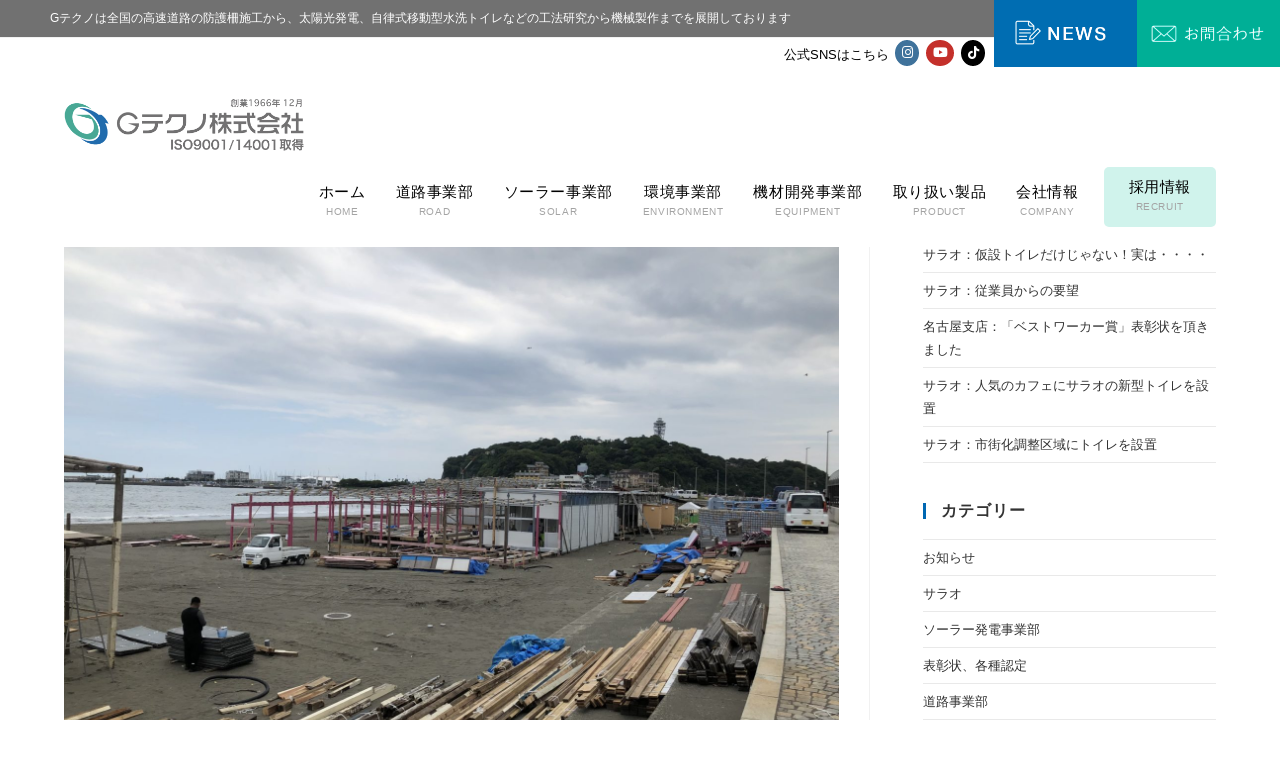

--- FILE ---
content_type: text/html; charset=UTF-8
request_url: https://g-techno.jp/blog/%E3%82%B5%E3%83%A9%E3%82%AA/%E6%B1%9F%E3%81%AE%E5%B3%B6%E3%83%93%E3%83%BC%E3%83%81%E3%83%8F%E3%82%A6%E3%82%B9%E3%82%B9%E3%82%A4%E3%83%83%E3%83%81%E3%81%AB%E3%83%88%E3%82%A4%E3%83%AC%E8%A8%AD%E7%BD%AE/attachment/img_0960
body_size: 22034
content:

<!DOCTYPE html>
<html class="html" dir="ltr" lang="ja" prefix="og: https://ogp.me/ns#"itemscope="itemscope" itemtype="https://schema.org/WebPage">
<head>
	<meta charset="UTF-8">
	<link rel="profile" href="https://gmpg.org/xfn/11">

	<title>IMG_0960 | Gテクノ株式会社</title>
	<style>img:is([sizes="auto" i], [sizes^="auto," i]) { contain-intrinsic-size: 3000px 1500px }</style>
	
		<!-- All in One SEO 4.9.3 - aioseo.com -->
	<meta name="robots" content="max-image-preview:large" />
	<meta name="author" content="gtechno-admin"/>
	<link rel="canonical" href="https://g-techno.jp/blog/%e3%82%b5%e3%83%a9%e3%82%aa/%e6%b1%9f%e3%81%ae%e5%b3%b6%e3%83%93%e3%83%bc%e3%83%81%e3%83%8f%e3%82%a6%e3%82%b9%e3%82%b9%e3%82%a4%e3%83%83%e3%83%81%e3%81%ab%e3%83%88%e3%82%a4%e3%83%ac%e8%a8%ad%e7%bd%ae/attachment/img_0960" />
	<meta name="generator" content="All in One SEO (AIOSEO) 4.9.3" />

		<!-- Global site tag (gtag.js) - Google Analytics -->
<script async src="https://www.googletagmanager.com/gtag/js?id=G-JFY4QDW7BF"></script>
<script>
 window.dataLayer = window.dataLayer || [];
 function gtag(){dataLayer.push(arguments);}
 gtag('js', new Date());

 gtag('config', 'G-JFY4QDW7BF');
</script>
		<meta property="og:locale" content="ja_JP" />
		<meta property="og:site_name" content="Gテクノ株式会社 | Ｇテクノ株式会社（豊川市で太陽光発電事業に参画）  は長年、全国の高速道路の防護柵施工に深く関わっております。 また、工法の研究から機械製作まで、一貫して積み重ねた技術を背景に太陽光発電に参画しています。" />
		<meta property="og:type" content="article" />
		<meta property="og:title" content="IMG_0960 | Gテクノ株式会社" />
		<meta property="og:url" content="https://g-techno.jp/blog/%e3%82%b5%e3%83%a9%e3%82%aa/%e6%b1%9f%e3%81%ae%e5%b3%b6%e3%83%93%e3%83%bc%e3%83%81%e3%83%8f%e3%82%a6%e3%82%b9%e3%82%b9%e3%82%a4%e3%83%83%e3%83%81%e3%81%ab%e3%83%88%e3%82%a4%e3%83%ac%e8%a8%ad%e7%bd%ae/attachment/img_0960" />
		<meta property="og:image" content="https://g-techno.jp/wp2019/wp-content/uploads/2020/09/logo_202009.png" />
		<meta property="og:image:secure_url" content="https://g-techno.jp/wp2019/wp-content/uploads/2020/09/logo_202009.png" />
		<meta property="article:published_time" content="2019-06-18T00:44:32+00:00" />
		<meta property="article:modified_time" content="2019-06-18T00:44:32+00:00" />
		<meta name="twitter:card" content="summary" />
		<meta name="twitter:title" content="IMG_0960 | Gテクノ株式会社" />
		<meta name="twitter:image" content="https://g-techno.jp/wp2019/wp-content/uploads/2020/09/logo_202009.png" />
		<script type="application/ld+json" class="aioseo-schema">
			{"@context":"https:\/\/schema.org","@graph":[{"@type":"BreadcrumbList","@id":"https:\/\/g-techno.jp\/blog\/%e3%82%b5%e3%83%a9%e3%82%aa\/%e6%b1%9f%e3%81%ae%e5%b3%b6%e3%83%93%e3%83%bc%e3%83%81%e3%83%8f%e3%82%a6%e3%82%b9%e3%82%b9%e3%82%a4%e3%83%83%e3%83%81%e3%81%ab%e3%83%88%e3%82%a4%e3%83%ac%e8%a8%ad%e7%bd%ae\/attachment\/img_0960#breadcrumblist","itemListElement":[{"@type":"ListItem","@id":"https:\/\/g-techno.jp#listItem","position":1,"name":"\u30db\u30fc\u30e0","item":"https:\/\/g-techno.jp","nextItem":{"@type":"ListItem","@id":"https:\/\/g-techno.jp\/blog\/%e3%82%b5%e3%83%a9%e3%82%aa\/%e6%b1%9f%e3%81%ae%e5%b3%b6%e3%83%93%e3%83%bc%e3%83%81%e3%83%8f%e3%82%a6%e3%82%b9%e3%82%b9%e3%82%a4%e3%83%83%e3%83%81%e3%81%ab%e3%83%88%e3%82%a4%e3%83%ac%e8%a8%ad%e7%bd%ae\/attachment\/img_0960#listItem","name":"IMG_0960"}},{"@type":"ListItem","@id":"https:\/\/g-techno.jp\/blog\/%e3%82%b5%e3%83%a9%e3%82%aa\/%e6%b1%9f%e3%81%ae%e5%b3%b6%e3%83%93%e3%83%bc%e3%83%81%e3%83%8f%e3%82%a6%e3%82%b9%e3%82%b9%e3%82%a4%e3%83%83%e3%83%81%e3%81%ab%e3%83%88%e3%82%a4%e3%83%ac%e8%a8%ad%e7%bd%ae\/attachment\/img_0960#listItem","position":2,"name":"IMG_0960","previousItem":{"@type":"ListItem","@id":"https:\/\/g-techno.jp#listItem","name":"\u30db\u30fc\u30e0"}}]},{"@type":"ItemPage","@id":"https:\/\/g-techno.jp\/blog\/%e3%82%b5%e3%83%a9%e3%82%aa\/%e6%b1%9f%e3%81%ae%e5%b3%b6%e3%83%93%e3%83%bc%e3%83%81%e3%83%8f%e3%82%a6%e3%82%b9%e3%82%b9%e3%82%a4%e3%83%83%e3%83%81%e3%81%ab%e3%83%88%e3%82%a4%e3%83%ac%e8%a8%ad%e7%bd%ae\/attachment\/img_0960#itempage","url":"https:\/\/g-techno.jp\/blog\/%e3%82%b5%e3%83%a9%e3%82%aa\/%e6%b1%9f%e3%81%ae%e5%b3%b6%e3%83%93%e3%83%bc%e3%83%81%e3%83%8f%e3%82%a6%e3%82%b9%e3%82%b9%e3%82%a4%e3%83%83%e3%83%81%e3%81%ab%e3%83%88%e3%82%a4%e3%83%ac%e8%a8%ad%e7%bd%ae\/attachment\/img_0960","name":"IMG_0960 | G\u30c6\u30af\u30ce\u682a\u5f0f\u4f1a\u793e","inLanguage":"ja","isPartOf":{"@id":"https:\/\/g-techno.jp\/#website"},"breadcrumb":{"@id":"https:\/\/g-techno.jp\/blog\/%e3%82%b5%e3%83%a9%e3%82%aa\/%e6%b1%9f%e3%81%ae%e5%b3%b6%e3%83%93%e3%83%bc%e3%83%81%e3%83%8f%e3%82%a6%e3%82%b9%e3%82%b9%e3%82%a4%e3%83%83%e3%83%81%e3%81%ab%e3%83%88%e3%82%a4%e3%83%ac%e8%a8%ad%e7%bd%ae\/attachment\/img_0960#breadcrumblist"},"author":{"@id":"https:\/\/g-techno.jp\/blog\/author\/gtechno-admin#author"},"creator":{"@id":"https:\/\/g-techno.jp\/blog\/author\/gtechno-admin#author"},"datePublished":"2019-06-18T09:44:32+09:00","dateModified":"2019-06-18T09:44:32+09:00"},{"@type":"Organization","@id":"https:\/\/g-techno.jp\/#organization","name":"G\u30c6\u30af\u30ce\u682a\u5f0f\u4f1a\u793e","description":"\uff27\u30c6\u30af\u30ce\u682a\u5f0f\u4f1a\u793e\uff08\u8c4a\u5ddd\u5e02\u3067\u592a\u967d\u5149\u767a\u96fb\u4e8b\u696d\u306b\u53c2\u753b\uff09  \u306f\u9577\u5e74\u3001\u5168\u56fd\u306e\u9ad8\u901f\u9053\u8def\u306e\u9632\u8b77\u67f5\u65bd\u5de5\u306b\u6df1\u304f\u95a2\u308f\u3063\u3066\u304a\u308a\u307e\u3059\u3002 \u307e\u305f\u3001\u5de5\u6cd5\u306e\u7814\u7a76\u304b\u3089\u6a5f\u68b0\u88fd\u4f5c\u307e\u3067\u3001\u4e00\u8cab\u3057\u3066\u7a4d\u307f\u91cd\u306d\u305f\u6280\u8853\u3092\u80cc\u666f\u306b\u592a\u967d\u5149\u767a\u96fb\u306b\u53c2\u753b\u3057\u3066\u3044\u307e\u3059\u3002","url":"https:\/\/g-techno.jp\/","telephone":"+81533782231","logo":{"@type":"ImageObject","url":"https:\/\/g-techno.jp\/wp2019\/wp-content\/uploads\/2020\/09\/logo_202009.png","@id":"https:\/\/g-techno.jp\/blog\/%e3%82%b5%e3%83%a9%e3%82%aa\/%e6%b1%9f%e3%81%ae%e5%b3%b6%e3%83%93%e3%83%bc%e3%83%81%e3%83%8f%e3%82%a6%e3%82%b9%e3%82%b9%e3%82%a4%e3%83%83%e3%83%81%e3%81%ab%e3%83%88%e3%82%a4%e3%83%ac%e8%a8%ad%e7%bd%ae\/attachment\/img_0960\/#organizationLogo","width":925,"height":200},"image":{"@id":"https:\/\/g-techno.jp\/blog\/%e3%82%b5%e3%83%a9%e3%82%aa\/%e6%b1%9f%e3%81%ae%e5%b3%b6%e3%83%93%e3%83%bc%e3%83%81%e3%83%8f%e3%82%a6%e3%82%b9%e3%82%b9%e3%82%a4%e3%83%83%e3%83%81%e3%81%ab%e3%83%88%e3%82%a4%e3%83%ac%e8%a8%ad%e7%bd%ae\/attachment\/img_0960\/#organizationLogo"}},{"@type":"Person","@id":"https:\/\/g-techno.jp\/blog\/author\/gtechno-admin#author","url":"https:\/\/g-techno.jp\/blog\/author\/gtechno-admin","name":"gtechno-admin","image":{"@type":"ImageObject","@id":"https:\/\/g-techno.jp\/blog\/%e3%82%b5%e3%83%a9%e3%82%aa\/%e6%b1%9f%e3%81%ae%e5%b3%b6%e3%83%93%e3%83%bc%e3%83%81%e3%83%8f%e3%82%a6%e3%82%b9%e3%82%b9%e3%82%a4%e3%83%83%e3%83%81%e3%81%ab%e3%83%88%e3%82%a4%e3%83%ac%e8%a8%ad%e7%bd%ae\/attachment\/img_0960#authorImage","url":"https:\/\/secure.gravatar.com\/avatar\/cc4667c2b1635c3cdce52d6348d567f1a3f5c18b83a0c3e1c50bfa6d3bf282df?s=96&d=mm&r=g","width":96,"height":96,"caption":"gtechno-admin"}},{"@type":"WebSite","@id":"https:\/\/g-techno.jp\/#website","url":"https:\/\/g-techno.jp\/","name":"G\u30c6\u30af\u30ce\u682a\u5f0f\u4f1a\u793e","description":"\uff27\u30c6\u30af\u30ce\u682a\u5f0f\u4f1a\u793e\uff08\u8c4a\u5ddd\u5e02\u3067\u592a\u967d\u5149\u767a\u96fb\u4e8b\u696d\u306b\u53c2\u753b\uff09  \u306f\u9577\u5e74\u3001\u5168\u56fd\u306e\u9ad8\u901f\u9053\u8def\u306e\u9632\u8b77\u67f5\u65bd\u5de5\u306b\u6df1\u304f\u95a2\u308f\u3063\u3066\u304a\u308a\u307e\u3059\u3002 \u307e\u305f\u3001\u5de5\u6cd5\u306e\u7814\u7a76\u304b\u3089\u6a5f\u68b0\u88fd\u4f5c\u307e\u3067\u3001\u4e00\u8cab\u3057\u3066\u7a4d\u307f\u91cd\u306d\u305f\u6280\u8853\u3092\u80cc\u666f\u306b\u592a\u967d\u5149\u767a\u96fb\u306b\u53c2\u753b\u3057\u3066\u3044\u307e\u3059\u3002","inLanguage":"ja","publisher":{"@id":"https:\/\/g-techno.jp\/#organization"}}]}
		</script>
		<!-- All in One SEO -->

<meta name="viewport" content="width=device-width, initial-scale=1"><link rel="alternate" type="application/rss+xml" title="Gテクノ株式会社 &raquo; フィード" href="https://g-techno.jp/feed" />
<link rel="alternate" type="application/rss+xml" title="Gテクノ株式会社 &raquo; コメントフィード" href="https://g-techno.jp/comments/feed" />
<link rel="alternate" type="application/rss+xml" title="Gテクノ株式会社 &raquo; IMG_0960 のコメントのフィード" href="https://g-techno.jp/blog/%e3%82%b5%e3%83%a9%e3%82%aa/%e6%b1%9f%e3%81%ae%e5%b3%b6%e3%83%93%e3%83%bc%e3%83%81%e3%83%8f%e3%82%a6%e3%82%b9%e3%82%b9%e3%82%a4%e3%83%83%e3%83%81%e3%81%ab%e3%83%88%e3%82%a4%e3%83%ac%e8%a8%ad%e7%bd%ae/attachment/img_0960/feed" />
<script>
window._wpemojiSettings = {"baseUrl":"https:\/\/s.w.org\/images\/core\/emoji\/16.0.1\/72x72\/","ext":".png","svgUrl":"https:\/\/s.w.org\/images\/core\/emoji\/16.0.1\/svg\/","svgExt":".svg","source":{"concatemoji":"https:\/\/g-techno.jp\/wp2019\/wp-includes\/js\/wp-emoji-release.min.js?ver=6.8.3"}};
/*! This file is auto-generated */
!function(s,n){var o,i,e;function c(e){try{var t={supportTests:e,timestamp:(new Date).valueOf()};sessionStorage.setItem(o,JSON.stringify(t))}catch(e){}}function p(e,t,n){e.clearRect(0,0,e.canvas.width,e.canvas.height),e.fillText(t,0,0);var t=new Uint32Array(e.getImageData(0,0,e.canvas.width,e.canvas.height).data),a=(e.clearRect(0,0,e.canvas.width,e.canvas.height),e.fillText(n,0,0),new Uint32Array(e.getImageData(0,0,e.canvas.width,e.canvas.height).data));return t.every(function(e,t){return e===a[t]})}function u(e,t){e.clearRect(0,0,e.canvas.width,e.canvas.height),e.fillText(t,0,0);for(var n=e.getImageData(16,16,1,1),a=0;a<n.data.length;a++)if(0!==n.data[a])return!1;return!0}function f(e,t,n,a){switch(t){case"flag":return n(e,"\ud83c\udff3\ufe0f\u200d\u26a7\ufe0f","\ud83c\udff3\ufe0f\u200b\u26a7\ufe0f")?!1:!n(e,"\ud83c\udde8\ud83c\uddf6","\ud83c\udde8\u200b\ud83c\uddf6")&&!n(e,"\ud83c\udff4\udb40\udc67\udb40\udc62\udb40\udc65\udb40\udc6e\udb40\udc67\udb40\udc7f","\ud83c\udff4\u200b\udb40\udc67\u200b\udb40\udc62\u200b\udb40\udc65\u200b\udb40\udc6e\u200b\udb40\udc67\u200b\udb40\udc7f");case"emoji":return!a(e,"\ud83e\udedf")}return!1}function g(e,t,n,a){var r="undefined"!=typeof WorkerGlobalScope&&self instanceof WorkerGlobalScope?new OffscreenCanvas(300,150):s.createElement("canvas"),o=r.getContext("2d",{willReadFrequently:!0}),i=(o.textBaseline="top",o.font="600 32px Arial",{});return e.forEach(function(e){i[e]=t(o,e,n,a)}),i}function t(e){var t=s.createElement("script");t.src=e,t.defer=!0,s.head.appendChild(t)}"undefined"!=typeof Promise&&(o="wpEmojiSettingsSupports",i=["flag","emoji"],n.supports={everything:!0,everythingExceptFlag:!0},e=new Promise(function(e){s.addEventListener("DOMContentLoaded",e,{once:!0})}),new Promise(function(t){var n=function(){try{var e=JSON.parse(sessionStorage.getItem(o));if("object"==typeof e&&"number"==typeof e.timestamp&&(new Date).valueOf()<e.timestamp+604800&&"object"==typeof e.supportTests)return e.supportTests}catch(e){}return null}();if(!n){if("undefined"!=typeof Worker&&"undefined"!=typeof OffscreenCanvas&&"undefined"!=typeof URL&&URL.createObjectURL&&"undefined"!=typeof Blob)try{var e="postMessage("+g.toString()+"("+[JSON.stringify(i),f.toString(),p.toString(),u.toString()].join(",")+"));",a=new Blob([e],{type:"text/javascript"}),r=new Worker(URL.createObjectURL(a),{name:"wpTestEmojiSupports"});return void(r.onmessage=function(e){c(n=e.data),r.terminate(),t(n)})}catch(e){}c(n=g(i,f,p,u))}t(n)}).then(function(e){for(var t in e)n.supports[t]=e[t],n.supports.everything=n.supports.everything&&n.supports[t],"flag"!==t&&(n.supports.everythingExceptFlag=n.supports.everythingExceptFlag&&n.supports[t]);n.supports.everythingExceptFlag=n.supports.everythingExceptFlag&&!n.supports.flag,n.DOMReady=!1,n.readyCallback=function(){n.DOMReady=!0}}).then(function(){return e}).then(function(){var e;n.supports.everything||(n.readyCallback(),(e=n.source||{}).concatemoji?t(e.concatemoji):e.wpemoji&&e.twemoji&&(t(e.twemoji),t(e.wpemoji)))}))}((window,document),window._wpemojiSettings);
</script>
<style id='wp-emoji-styles-inline-css'>

	img.wp-smiley, img.emoji {
		display: inline !important;
		border: none !important;
		box-shadow: none !important;
		height: 1em !important;
		width: 1em !important;
		margin: 0 0.07em !important;
		vertical-align: -0.1em !important;
		background: none !important;
		padding: 0 !important;
	}
</style>
<link rel='stylesheet' id='wp-block-library-css' href='https://g-techno.jp/wp2019/wp-includes/css/dist/block-library/style.min.css?ver=6.8.3' media='all' />
<style id='wp-block-library-theme-inline-css'>
.wp-block-audio :where(figcaption){color:#555;font-size:13px;text-align:center}.is-dark-theme .wp-block-audio :where(figcaption){color:#ffffffa6}.wp-block-audio{margin:0 0 1em}.wp-block-code{border:1px solid #ccc;border-radius:4px;font-family:Menlo,Consolas,monaco,monospace;padding:.8em 1em}.wp-block-embed :where(figcaption){color:#555;font-size:13px;text-align:center}.is-dark-theme .wp-block-embed :where(figcaption){color:#ffffffa6}.wp-block-embed{margin:0 0 1em}.blocks-gallery-caption{color:#555;font-size:13px;text-align:center}.is-dark-theme .blocks-gallery-caption{color:#ffffffa6}:root :where(.wp-block-image figcaption){color:#555;font-size:13px;text-align:center}.is-dark-theme :root :where(.wp-block-image figcaption){color:#ffffffa6}.wp-block-image{margin:0 0 1em}.wp-block-pullquote{border-bottom:4px solid;border-top:4px solid;color:currentColor;margin-bottom:1.75em}.wp-block-pullquote cite,.wp-block-pullquote footer,.wp-block-pullquote__citation{color:currentColor;font-size:.8125em;font-style:normal;text-transform:uppercase}.wp-block-quote{border-left:.25em solid;margin:0 0 1.75em;padding-left:1em}.wp-block-quote cite,.wp-block-quote footer{color:currentColor;font-size:.8125em;font-style:normal;position:relative}.wp-block-quote:where(.has-text-align-right){border-left:none;border-right:.25em solid;padding-left:0;padding-right:1em}.wp-block-quote:where(.has-text-align-center){border:none;padding-left:0}.wp-block-quote.is-large,.wp-block-quote.is-style-large,.wp-block-quote:where(.is-style-plain){border:none}.wp-block-search .wp-block-search__label{font-weight:700}.wp-block-search__button{border:1px solid #ccc;padding:.375em .625em}:where(.wp-block-group.has-background){padding:1.25em 2.375em}.wp-block-separator.has-css-opacity{opacity:.4}.wp-block-separator{border:none;border-bottom:2px solid;margin-left:auto;margin-right:auto}.wp-block-separator.has-alpha-channel-opacity{opacity:1}.wp-block-separator:not(.is-style-wide):not(.is-style-dots){width:100px}.wp-block-separator.has-background:not(.is-style-dots){border-bottom:none;height:1px}.wp-block-separator.has-background:not(.is-style-wide):not(.is-style-dots){height:2px}.wp-block-table{margin:0 0 1em}.wp-block-table td,.wp-block-table th{word-break:normal}.wp-block-table :where(figcaption){color:#555;font-size:13px;text-align:center}.is-dark-theme .wp-block-table :where(figcaption){color:#ffffffa6}.wp-block-video :where(figcaption){color:#555;font-size:13px;text-align:center}.is-dark-theme .wp-block-video :where(figcaption){color:#ffffffa6}.wp-block-video{margin:0 0 1em}:root :where(.wp-block-template-part.has-background){margin-bottom:0;margin-top:0;padding:1.25em 2.375em}
</style>
<style id='classic-theme-styles-inline-css'>
/*! This file is auto-generated */
.wp-block-button__link{color:#fff;background-color:#32373c;border-radius:9999px;box-shadow:none;text-decoration:none;padding:calc(.667em + 2px) calc(1.333em + 2px);font-size:1.125em}.wp-block-file__button{background:#32373c;color:#fff;text-decoration:none}
</style>
<link rel='stylesheet' id='aioseo/css/src/vue/standalone/blocks/table-of-contents/global.scss-css' href='https://g-techno.jp/wp2019/wp-content/plugins/all-in-one-seo-pack/dist/Lite/assets/css/table-of-contents/global.e90f6d47.css?ver=4.9.3' media='all' />
<style id='global-styles-inline-css'>
:root{--wp--preset--aspect-ratio--square: 1;--wp--preset--aspect-ratio--4-3: 4/3;--wp--preset--aspect-ratio--3-4: 3/4;--wp--preset--aspect-ratio--3-2: 3/2;--wp--preset--aspect-ratio--2-3: 2/3;--wp--preset--aspect-ratio--16-9: 16/9;--wp--preset--aspect-ratio--9-16: 9/16;--wp--preset--color--black: #000000;--wp--preset--color--cyan-bluish-gray: #abb8c3;--wp--preset--color--white: #ffffff;--wp--preset--color--pale-pink: #f78da7;--wp--preset--color--vivid-red: #cf2e2e;--wp--preset--color--luminous-vivid-orange: #ff6900;--wp--preset--color--luminous-vivid-amber: #fcb900;--wp--preset--color--light-green-cyan: #7bdcb5;--wp--preset--color--vivid-green-cyan: #00d084;--wp--preset--color--pale-cyan-blue: #8ed1fc;--wp--preset--color--vivid-cyan-blue: #0693e3;--wp--preset--color--vivid-purple: #9b51e0;--wp--preset--gradient--vivid-cyan-blue-to-vivid-purple: linear-gradient(135deg,rgba(6,147,227,1) 0%,rgb(155,81,224) 100%);--wp--preset--gradient--light-green-cyan-to-vivid-green-cyan: linear-gradient(135deg,rgb(122,220,180) 0%,rgb(0,208,130) 100%);--wp--preset--gradient--luminous-vivid-amber-to-luminous-vivid-orange: linear-gradient(135deg,rgba(252,185,0,1) 0%,rgba(255,105,0,1) 100%);--wp--preset--gradient--luminous-vivid-orange-to-vivid-red: linear-gradient(135deg,rgba(255,105,0,1) 0%,rgb(207,46,46) 100%);--wp--preset--gradient--very-light-gray-to-cyan-bluish-gray: linear-gradient(135deg,rgb(238,238,238) 0%,rgb(169,184,195) 100%);--wp--preset--gradient--cool-to-warm-spectrum: linear-gradient(135deg,rgb(74,234,220) 0%,rgb(151,120,209) 20%,rgb(207,42,186) 40%,rgb(238,44,130) 60%,rgb(251,105,98) 80%,rgb(254,248,76) 100%);--wp--preset--gradient--blush-light-purple: linear-gradient(135deg,rgb(255,206,236) 0%,rgb(152,150,240) 100%);--wp--preset--gradient--blush-bordeaux: linear-gradient(135deg,rgb(254,205,165) 0%,rgb(254,45,45) 50%,rgb(107,0,62) 100%);--wp--preset--gradient--luminous-dusk: linear-gradient(135deg,rgb(255,203,112) 0%,rgb(199,81,192) 50%,rgb(65,88,208) 100%);--wp--preset--gradient--pale-ocean: linear-gradient(135deg,rgb(255,245,203) 0%,rgb(182,227,212) 50%,rgb(51,167,181) 100%);--wp--preset--gradient--electric-grass: linear-gradient(135deg,rgb(202,248,128) 0%,rgb(113,206,126) 100%);--wp--preset--gradient--midnight: linear-gradient(135deg,rgb(2,3,129) 0%,rgb(40,116,252) 100%);--wp--preset--font-size--small: 13px;--wp--preset--font-size--medium: 20px;--wp--preset--font-size--large: 36px;--wp--preset--font-size--x-large: 42px;--wp--preset--spacing--20: 0.44rem;--wp--preset--spacing--30: 0.67rem;--wp--preset--spacing--40: 1rem;--wp--preset--spacing--50: 1.5rem;--wp--preset--spacing--60: 2.25rem;--wp--preset--spacing--70: 3.38rem;--wp--preset--spacing--80: 5.06rem;--wp--preset--shadow--natural: 6px 6px 9px rgba(0, 0, 0, 0.2);--wp--preset--shadow--deep: 12px 12px 50px rgba(0, 0, 0, 0.4);--wp--preset--shadow--sharp: 6px 6px 0px rgba(0, 0, 0, 0.2);--wp--preset--shadow--outlined: 6px 6px 0px -3px rgba(255, 255, 255, 1), 6px 6px rgba(0, 0, 0, 1);--wp--preset--shadow--crisp: 6px 6px 0px rgba(0, 0, 0, 1);}:where(.is-layout-flex){gap: 0.5em;}:where(.is-layout-grid){gap: 0.5em;}body .is-layout-flex{display: flex;}.is-layout-flex{flex-wrap: wrap;align-items: center;}.is-layout-flex > :is(*, div){margin: 0;}body .is-layout-grid{display: grid;}.is-layout-grid > :is(*, div){margin: 0;}:where(.wp-block-columns.is-layout-flex){gap: 2em;}:where(.wp-block-columns.is-layout-grid){gap: 2em;}:where(.wp-block-post-template.is-layout-flex){gap: 1.25em;}:where(.wp-block-post-template.is-layout-grid){gap: 1.25em;}.has-black-color{color: var(--wp--preset--color--black) !important;}.has-cyan-bluish-gray-color{color: var(--wp--preset--color--cyan-bluish-gray) !important;}.has-white-color{color: var(--wp--preset--color--white) !important;}.has-pale-pink-color{color: var(--wp--preset--color--pale-pink) !important;}.has-vivid-red-color{color: var(--wp--preset--color--vivid-red) !important;}.has-luminous-vivid-orange-color{color: var(--wp--preset--color--luminous-vivid-orange) !important;}.has-luminous-vivid-amber-color{color: var(--wp--preset--color--luminous-vivid-amber) !important;}.has-light-green-cyan-color{color: var(--wp--preset--color--light-green-cyan) !important;}.has-vivid-green-cyan-color{color: var(--wp--preset--color--vivid-green-cyan) !important;}.has-pale-cyan-blue-color{color: var(--wp--preset--color--pale-cyan-blue) !important;}.has-vivid-cyan-blue-color{color: var(--wp--preset--color--vivid-cyan-blue) !important;}.has-vivid-purple-color{color: var(--wp--preset--color--vivid-purple) !important;}.has-black-background-color{background-color: var(--wp--preset--color--black) !important;}.has-cyan-bluish-gray-background-color{background-color: var(--wp--preset--color--cyan-bluish-gray) !important;}.has-white-background-color{background-color: var(--wp--preset--color--white) !important;}.has-pale-pink-background-color{background-color: var(--wp--preset--color--pale-pink) !important;}.has-vivid-red-background-color{background-color: var(--wp--preset--color--vivid-red) !important;}.has-luminous-vivid-orange-background-color{background-color: var(--wp--preset--color--luminous-vivid-orange) !important;}.has-luminous-vivid-amber-background-color{background-color: var(--wp--preset--color--luminous-vivid-amber) !important;}.has-light-green-cyan-background-color{background-color: var(--wp--preset--color--light-green-cyan) !important;}.has-vivid-green-cyan-background-color{background-color: var(--wp--preset--color--vivid-green-cyan) !important;}.has-pale-cyan-blue-background-color{background-color: var(--wp--preset--color--pale-cyan-blue) !important;}.has-vivid-cyan-blue-background-color{background-color: var(--wp--preset--color--vivid-cyan-blue) !important;}.has-vivid-purple-background-color{background-color: var(--wp--preset--color--vivid-purple) !important;}.has-black-border-color{border-color: var(--wp--preset--color--black) !important;}.has-cyan-bluish-gray-border-color{border-color: var(--wp--preset--color--cyan-bluish-gray) !important;}.has-white-border-color{border-color: var(--wp--preset--color--white) !important;}.has-pale-pink-border-color{border-color: var(--wp--preset--color--pale-pink) !important;}.has-vivid-red-border-color{border-color: var(--wp--preset--color--vivid-red) !important;}.has-luminous-vivid-orange-border-color{border-color: var(--wp--preset--color--luminous-vivid-orange) !important;}.has-luminous-vivid-amber-border-color{border-color: var(--wp--preset--color--luminous-vivid-amber) !important;}.has-light-green-cyan-border-color{border-color: var(--wp--preset--color--light-green-cyan) !important;}.has-vivid-green-cyan-border-color{border-color: var(--wp--preset--color--vivid-green-cyan) !important;}.has-pale-cyan-blue-border-color{border-color: var(--wp--preset--color--pale-cyan-blue) !important;}.has-vivid-cyan-blue-border-color{border-color: var(--wp--preset--color--vivid-cyan-blue) !important;}.has-vivid-purple-border-color{border-color: var(--wp--preset--color--vivid-purple) !important;}.has-vivid-cyan-blue-to-vivid-purple-gradient-background{background: var(--wp--preset--gradient--vivid-cyan-blue-to-vivid-purple) !important;}.has-light-green-cyan-to-vivid-green-cyan-gradient-background{background: var(--wp--preset--gradient--light-green-cyan-to-vivid-green-cyan) !important;}.has-luminous-vivid-amber-to-luminous-vivid-orange-gradient-background{background: var(--wp--preset--gradient--luminous-vivid-amber-to-luminous-vivid-orange) !important;}.has-luminous-vivid-orange-to-vivid-red-gradient-background{background: var(--wp--preset--gradient--luminous-vivid-orange-to-vivid-red) !important;}.has-very-light-gray-to-cyan-bluish-gray-gradient-background{background: var(--wp--preset--gradient--very-light-gray-to-cyan-bluish-gray) !important;}.has-cool-to-warm-spectrum-gradient-background{background: var(--wp--preset--gradient--cool-to-warm-spectrum) !important;}.has-blush-light-purple-gradient-background{background: var(--wp--preset--gradient--blush-light-purple) !important;}.has-blush-bordeaux-gradient-background{background: var(--wp--preset--gradient--blush-bordeaux) !important;}.has-luminous-dusk-gradient-background{background: var(--wp--preset--gradient--luminous-dusk) !important;}.has-pale-ocean-gradient-background{background: var(--wp--preset--gradient--pale-ocean) !important;}.has-electric-grass-gradient-background{background: var(--wp--preset--gradient--electric-grass) !important;}.has-midnight-gradient-background{background: var(--wp--preset--gradient--midnight) !important;}.has-small-font-size{font-size: var(--wp--preset--font-size--small) !important;}.has-medium-font-size{font-size: var(--wp--preset--font-size--medium) !important;}.has-large-font-size{font-size: var(--wp--preset--font-size--large) !important;}.has-x-large-font-size{font-size: var(--wp--preset--font-size--x-large) !important;}
:where(.wp-block-post-template.is-layout-flex){gap: 1.25em;}:where(.wp-block-post-template.is-layout-grid){gap: 1.25em;}
:where(.wp-block-columns.is-layout-flex){gap: 2em;}:where(.wp-block-columns.is-layout-grid){gap: 2em;}
:root :where(.wp-block-pullquote){font-size: 1.5em;line-height: 1.6;}
</style>
<link rel='stylesheet' id='whats-new-style-css' href='https://g-techno.jp/wp2019/wp-content/plugins/whats-new-genarator/whats-new.css?ver=2.0.2' media='all' />
<link rel='stylesheet' id='font-awesome-css' href='https://g-techno.jp/wp2019/wp-content/themes/oceanwp/assets/fonts/fontawesome/css/all.min.css?ver=5.15.1' media='all' />
<link rel='stylesheet' id='simple-line-icons-css' href='https://g-techno.jp/wp2019/wp-content/themes/oceanwp/assets/css/third/simple-line-icons.min.css?ver=2.4.0' media='all' />
<link rel='stylesheet' id='oceanwp-style-css' href='https://g-techno.jp/wp2019/wp-content/themes/oceanwp/assets/css/style.min.css?ver=1.8.0.1623808110' media='all' />
<link rel='stylesheet' id='oceanwp-hamburgers-css' href='https://g-techno.jp/wp2019/wp-content/themes/oceanwp/assets/css/third/hamburgers/hamburgers.min.css?ver=1.8.0.1623808110' media='all' />
<link rel='stylesheet' id='oceanwp-3dx-css' href='https://g-techno.jp/wp2019/wp-content/themes/oceanwp/assets/css/third/hamburgers/types/3dx.css?ver=1.8.0.1623808110' media='all' />
<link rel='stylesheet' id='tablepress-default-css' href='https://g-techno.jp/wp2019/wp-content/tablepress-combined.min.css?ver=240' media='all' />
<link rel='stylesheet' id='elementor-frontend-css' href='https://g-techno.jp/wp2019/wp-content/uploads/elementor/css/custom-frontend.min.css?ver=1769194973' media='all' />
<link rel='stylesheet' id='eael-general-css' href='https://g-techno.jp/wp2019/wp-content/plugins/essential-addons-for-elementor-lite/assets/front-end/css/view/general.min.css?ver=6.5.8' media='all' />
<script src="https://g-techno.jp/wp2019/wp-includes/js/jquery/jquery.min.js?ver=3.7.1" id="jquery-core-js"></script>
<script src="https://g-techno.jp/wp2019/wp-includes/js/jquery/jquery-migrate.min.js?ver=3.4.1" id="jquery-migrate-js"></script>
<link rel="https://api.w.org/" href="https://g-techno.jp/wp-json/" /><link rel="alternate" title="JSON" type="application/json" href="https://g-techno.jp/wp-json/wp/v2/media/876" /><link rel="EditURI" type="application/rsd+xml" title="RSD" href="https://g-techno.jp/wp2019/xmlrpc.php?rsd" />
<meta name="generator" content="WordPress 6.8.3" />
<link rel='shortlink' href='https://g-techno.jp/?p=876' />
<link rel="alternate" title="oEmbed (JSON)" type="application/json+oembed" href="https://g-techno.jp/wp-json/oembed/1.0/embed?url=https%3A%2F%2Fg-techno.jp%2Fblog%2F%25e3%2582%25b5%25e3%2583%25a9%25e3%2582%25aa%2F%25e6%25b1%259f%25e3%2581%25ae%25e5%25b3%25b6%25e3%2583%2593%25e3%2583%25bc%25e3%2583%2581%25e3%2583%258f%25e3%2582%25a6%25e3%2582%25b9%25e3%2582%25b9%25e3%2582%25a4%25e3%2583%2583%25e3%2583%2581%25e3%2581%25ab%25e3%2583%2588%25e3%2582%25a4%25e3%2583%25ac%25e8%25a8%25ad%25e7%25bd%25ae%2Fattachment%2Fimg_0960" />
<link rel="alternate" title="oEmbed (XML)" type="text/xml+oembed" href="https://g-techno.jp/wp-json/oembed/1.0/embed?url=https%3A%2F%2Fg-techno.jp%2Fblog%2F%25e3%2582%25b5%25e3%2583%25a9%25e3%2582%25aa%2F%25e6%25b1%259f%25e3%2581%25ae%25e5%25b3%25b6%25e3%2583%2593%25e3%2583%25bc%25e3%2583%2581%25e3%2583%258f%25e3%2582%25a6%25e3%2582%25b9%25e3%2582%25b9%25e3%2582%25a4%25e3%2583%2583%25e3%2583%2581%25e3%2581%25ab%25e3%2583%2588%25e3%2582%25a4%25e3%2583%25ac%25e8%25a8%25ad%25e7%25bd%25ae%2Fattachment%2Fimg_0960&#038;format=xml" />
<meta name="generator" content="Elementor 3.34.2; features: additional_custom_breakpoints; settings: css_print_method-external, google_font-enabled, font_display-auto">
			<style>
				.e-con.e-parent:nth-of-type(n+4):not(.e-lazyloaded):not(.e-no-lazyload),
				.e-con.e-parent:nth-of-type(n+4):not(.e-lazyloaded):not(.e-no-lazyload) * {
					background-image: none !important;
				}
				@media screen and (max-height: 1024px) {
					.e-con.e-parent:nth-of-type(n+3):not(.e-lazyloaded):not(.e-no-lazyload),
					.e-con.e-parent:nth-of-type(n+3):not(.e-lazyloaded):not(.e-no-lazyload) * {
						background-image: none !important;
					}
				}
				@media screen and (max-height: 640px) {
					.e-con.e-parent:nth-of-type(n+2):not(.e-lazyloaded):not(.e-no-lazyload),
					.e-con.e-parent:nth-of-type(n+2):not(.e-lazyloaded):not(.e-no-lazyload) * {
						background-image: none !important;
					}
				}
			</style>
			<link rel="icon" href="https://g-techno.jp/wp2019/wp-content/uploads/2020/04/cropped-logo-32x32.png" sizes="32x32" />
<link rel="icon" href="https://g-techno.jp/wp2019/wp-content/uploads/2020/04/cropped-logo-192x192.png" sizes="192x192" />
<link rel="apple-touch-icon" href="https://g-techno.jp/wp2019/wp-content/uploads/2020/04/cropped-logo-180x180.png" />
<meta name="msapplication-TileImage" content="https://g-techno.jp/wp2019/wp-content/uploads/2020/04/cropped-logo-270x270.png" />
		<style id="wp-custom-css">
			/*コンテンツ内メニュー*/.gnav{height:0rem;margin:0 auto;max-width:400px}.gnav li{list-style:none;position:relative}.gnav li a{background:#0067b2;border:1px solid #fff;color:#fff;display:block;text-align:center;text-decoration:none;width:100%;padding:10px}.gnav ul{margin:0;width:100%}.gnav li li{height:0;overflow:hidden;transition:.5s}.gnav li li a{border:1px solid #eee;background:#fff;color:#000;font-size:14px}.gnav li:hover >ul >li{height:4.5rem;overflow:visible}.gnav li li a:hover{background:#f8f8f8;color:#00ac96}/*インタビューアイコン*/.inter_box01{position:relative}.inter01{position:absolute;top:-35px;left:15px}@media only screen and (max-width:544px){.inter01{position:absolute;top:-20px;left:10px}}/*採用情報ボタン*/@media only screen and (min-width:1081px){#menu-item-2367{background:#d0f3ec;padding:10px;margin:-15px 0 0 10px;border-radius:5px}#menu-item-1798 a:hover span{color:#00ac96}}.navigation{margin-top:20px}.navigation span{display:block;line-height:20px}.nav_sub{font-size:10px;color:#a4a4a4}.sub-menu a:hover span{color:#00ac96}.sub-menu .nav-no-click a:hover span{color:#000}ul.main-menu .text-wrap{text-align:center;color:#000}@media screen and (min-width:1081px){.site-main{margin-top:150px}}@media only screen and (min-width:1080px){.header-fixed{position:fixed;top:0;left:0;width:100%;z-index:1002;background:#fff}#top-bar-wrap{margin-bottom:30px}.soudan{position:fixed;top:0;right:0;z-index:1003}}@media only screen and (max-width:1080px){.soudan{display:none}}.news_ttl{writing-mode:vertical-rl;-ms-writing-mode:tb-rl;-webkit-writing-mode:vertical-rl;color:#fff;letter-spacing:3px;padding:0}.news_ttl h4{color:#fff;font-family:"游明朝",YuMincho,"ヒラギノ明朝 ProN W3","Hiragino Mincho ProN","HG明朝E","ＭＳ Ｐ明朝","ＭＳ 明朝",serif;margin:0;padding:0;font-weight:normal}.news_ttl span{font-size:14px;letter-spacing:3px;font-weight:normal;padding-left:20px}.entry-header h2.single-post-title{font-size:24px}.wp-caption-text{background:#fff;font-style:normal}.gallery-icon{margin-top:20px}.copy{font-size:12px;margin-top:20px}#foot_nav_menu .nav_ttl{font-size:13px;margin:10px 0 0 0;color:#727172}#foot_nav_menu li{position:relative;font-size:12px;line-height:160%;margin:0;padding:0}#foot_nav_menu ul{margin-bottom:20px}#foot_nav_menu li a{color:#0067b3}#foot_nav_menu li::after{display:block;content:'';position:absolute;top:9px;left:-1.5em;width:8px;height:2px;background-color:#333}h3.foot_nav{font-size:16px;line-height:24px;color:#443f3f;font-weight:600;margin:0;padding:0;text-transform:uppercase;letter-spacing:2px}#footer p.cap{font-size:10px;color:#00ac96}@media screen and (min-width:545px){.foot_acc{background:#eeeeee;padding:50px 0;margin:0 auto;text-align:center}.foot_box{width:100%;max-width:1280px;display:inline-table}.foot_left{float:left;width:35%;padding:0 20px;text-align:left}.foot_right{float:left;width:65%;padding:0 20px}}@media screen and (max-width:544px){.foot_acc{background:#eeeeee}.foot_box{padding:20px}}/*フォームカスタマイズ*/@media(max-width:500px){.inquiry th,.inquiry td{display:block!important;width:100%!important;border-top:none!important;-webkit-box-sizing:border-box!important;-moz-box-sizing:border-box!important;box-sizing:border-box!important}.inquiry tr:first-child th{border-top:1px solid #d7d7d7!important}/* 必須・任意のサイズ調整 */.inquiry .haveto,.inquiry .any{font-size:12px}}/*見出し欄*/.inquiry th{text-align:left;font-size:14px;font-weight:normal;color:#444;padding:10px 0 10px 15px;vertical-align:middle;width:30%;background:#f7f7f7;border:solid 1px #d7d7d7}/*通常欄*/.inquiry td{text-align:left;font-size:14px;font-weight:normal;padding:10px;border:solid 1px #d7d7d7}/*横の行とテーブル全体*/.entry-content .inquiry tr,.entry-content table{border:solid 1px #d7d7d7}/*必須の調整*/.haveto{font-size:10px;padding:5px;background:#ff9393;color:#fff;border-radius:2px;margin:0 5px 0 15px;position:relative;bottom:1px}/*任意の調整*/.any{font-size:10px;padding:5px;background:#93c9ff;color:#fff;border-radius:2px;margin:0 5px 0 15px;position:relative;bottom:1px}.check_txt{color:#ff9600;font-size:14px;font-weight:bold}.mw_wp_form form input[type="text"],.mw_wp_form form input[type="email"],.mw_wp_form form input[type="tel"],.mw_wp_form form input[type="url"],.mw_wp_form form input[type="date"],.mw_wp_form form select{height:40px;font-size:14px;width:95%}.mw_form{width:95%}.inquiry .mw_zip{max-width:120px}.inquiry .mw_age{max-width:80px}.submit-btn input{background:#0067b3;width:300px;margin:30px auto;display:block;border:1px #0067b3 solid;text-align:center;padding:10px 20px;color:#fff;transition:all 0.4s ease;font-size:16px}.submit-btn input:hover{background:#000;color:#fff}.submit-back input[type="submit"]{background:#cccccc}h4.cata_ttl{font-size:18px;margin-top:50px;border-bottom:2px solid #0067b3;padding-bottom:5px}h3.cata_ttl{font-size:20px;border-left:5px solid #0067b3;padding-left:10px;margin-top:50px}.catalog td{text-align:center;font-size:10px}.mw_wp_form ul{width:100%;display:table;margin:0;padding:0;text-align:center}ul.cata_box li{width:23%;float:left;text-align:center;font-size:10px;padding:10px 5px 0 5px;margin:0 8px 20px 7px;border:1px solid #ccc;display:table-cell}p.cata_btn a{font-size:12px;font-weight:bold;letter-spacing:1px;background:#0067b3;color:#fff;padding:8px 15px;border-radius:5px;margin:0}.cata_box img{margin-top:5px;width:150px;border:1px solid #ccc}span.mwform-checkbox-field-text{font-weight:bold;color:#0067b3;font-size:13px;margin-left:-8px}@media only screen and (max-width:800px){ul.cata_box li{display:inline-block;width:50%!important;font-size:10px;margin:0 0 20px 0;border-style:none;padding:5px}li.cata span.mwform-checkbox-field-text{font-weight:bold;color:#0067b3;font-size:10px;margin-left:-8px}.cata_box img{margin-top:5px;width:100px;border:1px solid #ccc}p.cata_btn a{font-size:11px;font-weight:bold;letter-spacing:0;background:#0067b3;color:#fff;padding:8px;border-radius:5px;margin-top:-10px}}@media screen and (max-width:480px){.sp-no{display:none}}@media screen and (min-width:545px) and (max-width:1024px){.pad-no{display:none}}@media print,screen and (min-width:545px){.sp{display:none}.pc{display:inline}}@media screen and (max-width:544px){.sp{display:inline}.pc{display:none}}@media screen and (min-width:1025px){.pad{display:none}.desc{display:inline}}@media screen and ( max-width:1024px){.desc{display:none}.pad{display:inline}}/*SNS*/.oceanwp-social-menu.oceanwp-social-menu.social-with-style{position:fixed;top:15px;right:295px}.oceanwp-social-menu .colored ul li a{padding:.5em}.oceanwp-social-menu ul{display:flex}.social-menu-inner ul::before{content:"公式SNSはこちら";padding-right:.5em;margin-top:5px;color:#000;font-size:.8em}/*トップページの投稿一覧*/.elementor-widget-wp-widget-recent-posts h5{display:none}.elementor-widget-wp-widget-recent-posts ul{list-style:none;margin:0}.elementor-widget-wp-widget-recent-posts ul li{display:flex;flex-direction:row-reverse;justify-content:start;gap:1em;border-bottom:1px solid #e9e9e9;padding:1em}.elementor-widget-wp-widget-recent-posts ul li a:hover{color:var( --e-global-color-primary )}.elementor-widget-wp-widget-recent-posts ul li .post-date{color:#ababab}@media (max-width:767px){.elementor-widget-wp-widget-recent-posts ul li{display:flex;flex-direction:column-reverse;gap:.5em;padding:.5em}}		</style>
		<!-- OceanWP CSS -->
<style type="text/css">
/* General CSS */a:hover,a.light:hover,.theme-heading .text::before,.theme-heading .text::after,#top-bar-content >a:hover,#top-bar-social li.oceanwp-email a:hover,#site-navigation-wrap .dropdown-menu >li >a:hover,#site-header.medium-header #medium-searchform button:hover,.oceanwp-mobile-menu-icon a:hover,.blog-entry.post .blog-entry-header .entry-title a:hover,.blog-entry.post .blog-entry-readmore a:hover,.blog-entry.thumbnail-entry .blog-entry-category a,ul.meta li a:hover,.dropcap,.single nav.post-navigation .nav-links .title,body .related-post-title a:hover,body #wp-calendar caption,body .contact-info-widget.default i,body .contact-info-widget.big-icons i,body .custom-links-widget .oceanwp-custom-links li a:hover,body .custom-links-widget .oceanwp-custom-links li a:hover:before,body .posts-thumbnails-widget li a:hover,body .social-widget li.oceanwp-email a:hover,.comment-author .comment-meta .comment-reply-link,#respond #cancel-comment-reply-link:hover,#footer-widgets .footer-box a:hover,#footer-bottom a:hover,#footer-bottom #footer-bottom-menu a:hover,.sidr a:hover,.sidr-class-dropdown-toggle:hover,.sidr-class-menu-item-has-children.active >a,.sidr-class-menu-item-has-children.active >a >.sidr-class-dropdown-toggle,input[type=checkbox]:checked:before{color:#0067b2}.single nav.post-navigation .nav-links .title .owp-icon use,.blog-entry.post .blog-entry-readmore a:hover .owp-icon use,body .contact-info-widget.default .owp-icon use,body .contact-info-widget.big-icons .owp-icon use{stroke:#0067b2}input[type="button"],input[type="reset"],input[type="submit"],button[type="submit"],.button,#site-navigation-wrap .dropdown-menu >li.btn >a >span,.thumbnail:hover i,.post-quote-content,.omw-modal .omw-close-modal,body .contact-info-widget.big-icons li:hover i,body div.wpforms-container-full .wpforms-form input[type=submit],body div.wpforms-container-full .wpforms-form button[type=submit],body div.wpforms-container-full .wpforms-form .wpforms-page-button{background-color:#0067b2}.thumbnail:hover .link-post-svg-icon{background-color:#0067b2}body .contact-info-widget.big-icons li:hover .owp-icon{background-color:#0067b2}.widget-title{border-color:#0067b2}blockquote{border-color:#0067b2}#searchform-dropdown{border-color:#0067b2}.dropdown-menu .sub-menu{border-color:#0067b2}.blog-entry.large-entry .blog-entry-readmore a:hover{border-color:#0067b2}.oceanwp-newsletter-form-wrap input[type="email"]:focus{border-color:#0067b2}.social-widget li.oceanwp-email a:hover{border-color:#0067b2}#respond #cancel-comment-reply-link:hover{border-color:#0067b2}body .contact-info-widget.big-icons li:hover i{border-color:#0067b2}#footer-widgets .oceanwp-newsletter-form-wrap input[type="email"]:focus{border-color:#0067b2}blockquote,.wp-block-quote{border-left-color:#0067b2}body .contact-info-widget.big-icons li:hover .owp-icon{border-color:#0067b2}@media only screen and (min-width:960px){.content-area,.content-left-sidebar .content-area{width:70%}}#main #content-wrap,.separate-layout #main #content-wrap{padding-top:50px}#scroll-top{width:42px;height:42px;line-height:42px}/* Header CSS */#site-header-inner{padding:20px 0 20px 0}@media (max-width:768px){#site-header-inner{padding:0 30px 0 30px}}@media (max-width:480px){#site-header-inner{padding:0 20px 0 10px}}#site-header.has-header-media .overlay-header-media{background-color:rgba(0,0,0,0.5)}#site-logo #site-logo-inner a img,#site-header.center-header #site-navigation-wrap .middle-site-logo a img{max-width:240px}@media (max-width:768px){#site-logo #site-logo-inner a img,#site-header.center-header #site-navigation-wrap .middle-site-logo a img{max-width:185px}}@media (max-width:480px){#site-logo #site-logo-inner a img,#site-header.center-header #site-navigation-wrap .middle-site-logo a img{max-width:200px}}#site-navigation-wrap .dropdown-menu >.current-menu-item >a,#site-navigation-wrap .dropdown-menu >.current-menu-ancestor >a,#site-navigation-wrap .dropdown-menu >.current-menu-item >a:hover,#site-navigation-wrap .dropdown-menu >.current-menu-ancestor >a:hover{color:#00ac96}.dropdown-menu .sub-menu{min-width:220px}.dropdown-menu .sub-menu,#searchform-dropdown,.current-shop-items-dropdown{border-color:#00ac96}.dropdown-menu ul >.current-menu-item >a.menu-link{color:#00ac96}.oceanwp-social-menu ul li a,.oceanwp-social-menu .colored ul li a,.oceanwp-social-menu .minimal ul li a,.oceanwp-social-menu .dark ul li a{font-size:13px}.oceanwp-social-menu ul li a .owp-icon,.oceanwp-social-menu .colored ul li a .owp-icon,.oceanwp-social-menu .minimal ul li a .owp-icon,.oceanwp-social-menu .dark ul li a .owp-icon{width:13px;height:13px}.oceanwp-social-menu ul li a{margin:0 7px 0 0}@media (max-width:1080px){#top-bar-nav,#site-navigation-wrap,.oceanwp-social-menu,.after-header-content{display:none}.center-logo #site-logo{float:none;position:absolute;left:50%;padding:0;-webkit-transform:translateX(-50%);transform:translateX(-50%)}#site-header.center-header #site-logo,.oceanwp-mobile-menu-icon,#oceanwp-cart-sidebar-wrap{display:block}body.vertical-header-style #outer-wrap{margin:0 !important}#site-header.vertical-header{position:relative;width:100%;left:0 !important;right:0 !important}#site-header.vertical-header .has-template >#site-logo{display:block}#site-header.vertical-header #site-header-inner{display:-webkit-box;display:-webkit-flex;display:-ms-flexbox;display:flex;-webkit-align-items:center;align-items:center;padding:0;max-width:90%}#site-header.vertical-header #site-header-inner >*:not(.oceanwp-mobile-menu-icon){display:none}#site-header.vertical-header #site-header-inner >*{padding:0 !important}#site-header.vertical-header #site-header-inner #site-logo{display:block;margin:0;width:50%;text-align:left}body.rtl #site-header.vertical-header #site-header-inner #site-logo{text-align:right}#site-header.vertical-header #site-header-inner .oceanwp-mobile-menu-icon{width:50%;text-align:right}body.rtl #site-header.vertical-header #site-header-inner .oceanwp-mobile-menu-icon{text-align:left}#site-header.vertical-header .vertical-toggle,body.vertical-header-style.vh-closed #site-header.vertical-header .vertical-toggle{display:none}#site-logo.has-responsive-logo .custom-logo-link{display:none}#site-logo.has-responsive-logo .responsive-logo-link{display:block}.is-sticky #site-logo.has-sticky-logo .responsive-logo-link{display:none}.is-sticky #site-logo.has-responsive-logo .sticky-logo-link{display:block}#top-bar.has-no-content #top-bar-social.top-bar-left,#top-bar.has-no-content #top-bar-social.top-bar-right{position:inherit;left:auto;right:auto;float:none;height:auto;line-height:1.5em;margin-top:0;text-align:center}#top-bar.has-no-content #top-bar-social li{float:none;display:inline-block}.owp-cart-overlay,#side-panel-wrap a.side-panel-btn{display:none !important}}.mobile-menu .hamburger-inner,.mobile-menu .hamburger-inner::before,.mobile-menu .hamburger-inner::after{background-color:#00ac96}/* Top Bar CSS */#top-bar{padding:8px 0 8px 50px}@media (max-width:768px){#top-bar{padding:8px}}#top-bar-wrap,.oceanwp-top-bar-sticky{background-color:#717171}#top-bar-wrap,#top-bar-content strong{color:#ffffff}/* Footer Widgets CSS */#footer-widgets{padding:50px 0 50px 0}#footer-widgets{background-color:#ffffff}#footer-widgets,#footer-widgets p,#footer-widgets li a:before,#footer-widgets .contact-info-widget span.oceanwp-contact-title,#footer-widgets .recent-posts-date,#footer-widgets .recent-posts-comments,#footer-widgets .widget-recent-posts-icons li .fa{color:#494949}#footer-widgets .footer-box a,#footer-widgets a{color:#0067b2}/* Footer Bottom CSS */#footer-bottom{padding:30px 0 15px 0}#footer-bottom{background-color:#0067b2}#footer-bottom,#footer-bottom p{color:#ffffff}#footer-bottom a:hover,#footer-bottom #footer-bottom-menu a:hover{color:#ffffff}/* Typography CSS */body{font-size:16px;color:#333333}h1{font-size:40px}h2{font-size:32px}h3{font-size:36px}h4{font-size:24px}#site-navigation-wrap .dropdown-menu >li >a,#site-header.full_screen-header .fs-dropdown-menu >li >a,#site-header.top-header #site-navigation-wrap .dropdown-menu >li >a,#site-header.center-header #site-navigation-wrap .dropdown-menu >li >a,#site-header.medium-header #site-navigation-wrap .dropdown-menu >li >a,.oceanwp-mobile-menu-icon a{font-size:15px}.dropdown-menu ul li a.menu-link,#site-header.full_screen-header .fs-dropdown-menu ul.sub-menu li a{font-size:13px}@media (max-width:480px){.sidr-class-dropdown-menu li a,a.sidr-class-toggle-sidr-close,#mobile-dropdown ul li a,body #mobile-fullscreen ul li a{font-size:13px}}.blog-entry.post .blog-entry-header .entry-title a{font-size:20px}.sidebar-box .widget-title{font-weight:600;font-size:16px}#footer-bottom #copyright{font-size:15px;line-height:1.5}#footer-bottom #footer-bottom-menu{font-size:14px}
</style></head>

<body data-rsssl=1 class="attachment wp-singular attachment-template-default single single-attachment postid-876 attachmentid-876 attachment-jpeg wp-custom-logo wp-embed-responsive wp-theme-oceanwp wp-child-theme-G-2021 oceanwp-theme sidebar-mobile no-header-border has-sidebar content-right-sidebar has-topbar page-header-disabled has-breadcrumbs elementor-default elementor-kit-3123">

	
	<div id="outer-wrap" class="site clr">

		
		<div id="wrap" class="clr">
			<div class="header-fixed">
				<div class="soudan"><a href="https://g-techno.jp/blog"><img src="https://g-techno.jp/wp2019/wp-content/uploads/2020/09/b_news.gif" alt="GテクノNEWS" style="width:100%;max-width:143px"></a><a href="https://g-techno.jp/contact/"><img src="https://g-techno.jp/wp2019/wp-content/uploads/2020/09/b_contact.gif" alt="お問い合わせ" style="width:100%;max-width:143px"></a></div>
	
				

<div id="top-bar-wrap" class="clr hide-tablet-mobile">

	<div id="top-bar" class="clr">

		
		<div id="top-bar-inner" class="clr">

			
	<div id="top-bar-content" class="clr has-content top-bar-left">

		
		
			
				<span class="topbar-content">

					Gテクノは全国の高速道路の防護柵施工から、太陽光発電、自律式移動型水洗トイレなどの工法研究から機械製作までを展開しております
				</span>

				
	</div><!-- #top-bar-content -->



		</div><!-- #top-bar-inner -->

		
	</div><!-- #top-bar -->

</div><!-- #top-bar-wrap -->

	
				
<header id="site-header" class="minimal-header has-social clr" data-height="74" itemscope="itemscope" itemtype="https://schema.org/WPHeader" role="banner">

	
					
			<div id="site-header-inner" class="clr container">

				
				

<div id="site-logo" class="clr" itemscope itemtype="https://schema.org/Brand" >

	
	<div id="site-logo-inner" class="clr">

		<a href="https://g-techno.jp/" class="custom-logo-link" rel="home"><img fetchpriority="high" width="925" height="200" src="https://g-techno.jp/wp2019/wp-content/uploads/2020/09/logo_202009.png" class="custom-logo" alt="Gテクノ株式会社" decoding="async" srcset="https://g-techno.jp/wp2019/wp-content/uploads/2020/09/logo_202009.png 925w, https://g-techno.jp/wp2019/wp-content/uploads/2020/09/logo_202009-300x65.png 300w, https://g-techno.jp/wp2019/wp-content/uploads/2020/09/logo_202009-768x166.png 768w" sizes="(max-width: 925px) 100vw, 925px" /></a>
	</div><!-- #site-logo-inner -->

	
	
</div><!-- #site-logo -->




<div class="oceanwp-social-menu clr social-with-style">

	<div class="social-menu-inner clr colored">

		
			<ul aria-label="ソーシャルリンク">

				<li class="oceanwp-instagram"><a href="https://www.instagram.com/gtechnokankyo2231/" aria-label="Instagram (新しいタブで開く)" target="_blank" rel="noopener noreferrer"><i class=" fab fa-instagram" aria-hidden="true" role="img"></i></a></li><li class="oceanwp-youtube"><a href="https://www.youtube.com/channel/UC3vUb9k0StHGQv7VT-xr41Q" aria-label="YouTube (新しいタブで開く)" target="_blank" rel="noopener noreferrer"><i class=" fab fa-youtube" aria-hidden="true" role="img"></i></a></li><li class="oceanwp-tiktok"><a href="https://www.tiktok.com/@gtechno.kankyo2231" aria-label="TikTok (新しいタブで開く)" target="_blank" rel="noopener noreferrer"><i class=" fab fa-tiktok" aria-hidden="true" role="img"></i></a></li>
			</ul>

		
	</div>

</div>
			<div id="site-navigation-wrap" class="clr">
			
			
			
			<nav id="site-navigation" class="navigation main-navigation clr" itemscope="itemscope" itemtype="https://schema.org/SiteNavigationElement" role="navigation" >

				<ul id="menu-%e3%83%87%e3%83%95%e3%82%a9%e3%83%ab%e3%83%88" class="main-menu dropdown-menu sf-menu"><li id="menu-item-1798" class="menu-item menu-item-type-post_type menu-item-object-page menu-item-home menu-item-1798"><a href="https://g-techno.jp/" class="menu-link"><span class="text-wrap">ホーム<span class="nav_sub desc">HOME</span></span></a></li><li id="menu-item-1102" class="menu-item menu-item-type-post_type menu-item-object-page menu-item-has-children dropdown menu-item-1102 nav-no-click"><a href="https://g-techno.jp/?page_id=1084" class="menu-link"><span class="text-wrap">道路事業部<span class="nav_sub">ROAD</span></span></a>
<ul class="sub-menu">
	<li id="menu-item-3368" class="menu-item menu-item-type-post_type menu-item-object-page menu-item-3368 nav-no-click"><a href="https://g-techno.jp/?page_id=1084" class="menu-link"><span class="text-wrap">営業品目</span></a></li>	<li id="menu-item-1546" class="menu-item menu-item-type-post_type menu-item-object-page menu-item-1546"><a href="https://g-techno.jp/guardrail" class="menu-link"><span class="text-wrap">安全施設等の施工・販売</span></a></li>	<li id="menu-item-1103" class="menu-item menu-item-type-post_type menu-item-object-page menu-item-1103"><a href="https://g-techno.jp/gx-ksh-8" class="menu-link"><span class="text-wrap">仮設防護柵 GX-KSH-8</span></a></li>	<li id="menu-item-1495" class="menu-item menu-item-type-post_type menu-item-object-page menu-item-1495"><a href="https://g-techno.jp/sp-basics" class="menu-link"><span class="text-wrap">脱着式SP基礎</span></a></li>	<li id="menu-item-1553" class="menu-item menu-item-type-post_type menu-item-object-page menu-item-1553"><a href="https://g-techno.jp/guard" class="menu-link"><span class="text-wrap">沈下防止板<br>ガードサポート</span></a></li>	<li id="menu-item-1568" class="menu-item menu-item-type-post_type menu-item-object-page menu-item-1568"><a href="https://g-techno.jp/adapter" class="menu-link"><span class="text-wrap">支柱嵩上げキャップ<br>ガードアダプター</span></a></li>	<li id="menu-item-1581" class="menu-item menu-item-type-post_type menu-item-object-page menu-item-1581"><a href="https://g-techno.jp/leaf-cap" class="menu-link"><span class="text-wrap">防護柵支柱頭部保護キャップ<br>リーフキャップ</span></a></li>	<li id="menu-item-1451" class="menu-item menu-item-type-post_type menu-item-object-page menu-item-1451"><a href="https://g-techno.jp/s-tep" class="menu-link"><span class="text-wrap">のり面設置用階段<br>エステップ</span></a></li></ul>
</li><li id="menu-item-1101" class="menu-item menu-item-type-post_type menu-item-object-page menu-item-has-children dropdown menu-item-1101 nav-no-click"><a href="https://g-techno.jp/?page_id=1086" class="menu-link"><span class="text-wrap">ソーラー事業部<span class="nav_sub">SOLAR</span></span></a>
<ul class="sub-menu">
	<li id="menu-item-3369" class="menu-item menu-item-type-post_type menu-item-object-page menu-item-3369 nav-no-click"><a href="https://g-techno.jp/?page_id=1086" class="menu-link"><span class="text-wrap">営業品目</span></a></li>	<li id="menu-item-2497" class="menu-item menu-item-type-post_type menu-item-object-page menu-item-2497"><a href="https://g-techno.jp/solar/solarshare" class="menu-link"><span class="text-wrap">ソーラーシェアリング</span></a></li>	<li id="menu-item-1242" class="menu-item menu-item-type-post_type menu-item-object-page menu-item-1242"><a href="https://g-techno.jp/solar-kakashi-denden" class="menu-link"><span class="text-wrap">SP工法ソーラー発電<br>かかしでんでん</span></a></li>	<li id="menu-item-2072" class="menu-item menu-item-type-post_type menu-item-object-page menu-item-2072"><a href="https://g-techno.jp/carport" class="menu-link"><span class="text-wrap">SP工法ソーラー発電<br>カーポートタイプ</span></a></li>	<li id="menu-item-5104" class="menu-item menu-item-type-post_type menu-item-object-page menu-item-5104"><a href="https://g-techno.jp/solar-okudake-denden" class="menu-link"><span class="text-wrap">おくだけでんでん</span></a></li>	<li id="menu-item-5418" class="menu-item menu-item-type-post_type menu-item-object-page menu-item-5418"><a href="https://g-techno.jp/se2-4-18" class="menu-link"><span class="text-wrap">ソーラー電源車</span></a></li></ul>
</li><li id="menu-item-1100" class="menu-item menu-item-type-post_type menu-item-object-page menu-item-has-children dropdown menu-item-1100 nav-no-click"><a href="https://g-techno.jp/?page_id=1088" class="menu-link"><span class="text-wrap">環境事業部<span class="nav_sub">ENVIRONMENT</span></span></a>
<ul class="sub-menu">
	<li id="menu-item-3370" class="menu-item menu-item-type-post_type menu-item-object-page menu-item-3370"><a href="https://g-techno.jp/?page_id=1088" class="menu-link"><span class="text-wrap">営業品目</span></a></li>	<li id="menu-item-4533" class="menu-item menu-item-type-post_type menu-item-object-page menu-item-4533"><a href="https://g-techno.jp/salao" class="menu-link"><span class="text-wrap">自律式移動型水洗トイレ　サラオ</span></a></li></ul>
</li><li id="menu-item-1099" class="menu-item menu-item-type-post_type menu-item-object-page menu-item-has-children dropdown menu-item-1099 nav-no-click"><a href="https://g-techno.jp/?page_id=1090" class="menu-link"><span class="text-wrap">機材開発事業部<span class="nav_sub">EQUIPMENT</span></span></a>
<ul class="sub-menu">
	<li id="menu-item-3371" class="menu-item menu-item-type-post_type menu-item-object-page menu-item-3371"><a href="https://g-techno.jp/?page_id=1090" class="menu-link"><span class="text-wrap">開発品目</span></a></li>	<li id="menu-item-2764" class="menu-item menu-item-type-post_type menu-item-object-page menu-item-2764"><a href="https://g-techno.jp/srlh-35" class="menu-link"><span class="text-wrap">油圧ハンマー<br>SRLH-35</span></a></li>	<li id="menu-item-2763" class="menu-item menu-item-type-post_type menu-item-object-page menu-item-2763"><a href="https://g-techno.jp/g-h60t1-ln" class="menu-link"><span class="text-wrap">油圧ハンマー<br>G-H60T1-LN</span></a></li>	<li id="menu-item-2172" class="menu-item menu-item-type-post_type menu-item-object-page menu-item-2172"><a href="https://g-techno.jp/g-ch40-6tw" class="menu-link"><span class="text-wrap">クローラー式油圧ハンマー<br>G-CH40-6TW</span></a></li>	<li id="menu-item-2171" class="menu-item menu-item-type-post_type menu-item-object-page menu-item-2171"><a href="https://g-techno.jp/ah-sr-4050ss" class="menu-link"><span class="text-wrap">ガードレール支柱打込機<br>AH-SR-4050SS</span></a></li></ul>
</li><li id="menu-item-3379" class="menu-item menu-item-type-custom menu-item-object-custom menu-item-has-children dropdown menu-item-3379 nav-no-click"><a href="#" class="menu-link"><span class="text-wrap">取り扱い製品<span class="nav_sub desc">PRODUCT</span></span></a>
<ul class="sub-menu">
	<li id="menu-item-3380" class="menu-item menu-item-type-post_type menu-item-object-page menu-item-3380"><a href="https://g-techno.jp/gx-ksh-8" class="menu-link"><span class="text-wrap">仮設防護柵　GX-KSH-8</span></a></li>	<li id="menu-item-3381" class="menu-item menu-item-type-post_type menu-item-object-page menu-item-3381"><a href="https://g-techno.jp/sp-basics" class="menu-link"><span class="text-wrap">脱着式SP基礎</span></a></li>	<li id="menu-item-3382" class="menu-item menu-item-type-post_type menu-item-object-page menu-item-3382"><a href="https://g-techno.jp/guard" class="menu-link"><span class="text-wrap">沈下防止板<br>ガードサポート</span></a></li>	<li id="menu-item-3383" class="menu-item menu-item-type-post_type menu-item-object-page menu-item-3383"><a href="https://g-techno.jp/adapter" class="menu-link"><span class="text-wrap">支柱嵩上げキャップ<br>ガードアダプター</span></a></li>	<li id="menu-item-3384" class="menu-item menu-item-type-post_type menu-item-object-page menu-item-3384"><a href="https://g-techno.jp/leaf-cap" class="menu-link"><span class="text-wrap">防護柵支柱頭部保護キャップ<br>リーフキャップ</span></a></li>	<li id="menu-item-3385" class="menu-item menu-item-type-post_type menu-item-object-page menu-item-3385"><a href="https://g-techno.jp/s-tep" class="menu-link"><span class="text-wrap">のり面設置用階段<br>エステップ</span></a></li>	<li id="menu-item-3386" class="menu-item menu-item-type-post_type menu-item-object-page menu-item-3386"><a href="https://g-techno.jp/solar-kakashi-denden" class="menu-link"><span class="text-wrap">SP工法ソーラー発電<br>かかしでんでん</span></a></li>	<li id="menu-item-3387" class="menu-item menu-item-type-post_type menu-item-object-page menu-item-3387"><a href="https://g-techno.jp/carport" class="menu-link"><span class="text-wrap">SP工法ソーラー発電<br>カーポートタイプ</span></a></li>	<li id="menu-item-4612" class="menu-item menu-item-type-post_type menu-item-object-page menu-item-4612"><a href="https://g-techno.jp/salao" class="menu-link"><span class="text-wrap">自律式移動型水洗トイレ　サラオ</span></a></li></ul>
</li><li id="menu-item-1098" class="menu-item menu-item-type-post_type menu-item-object-page menu-item-has-children dropdown menu-item-1098"><a href="https://g-techno.jp/profile" class="menu-link"><span class="text-wrap">会社情報<span class="nav_sub">COMPANY</span></span></a>
<ul class="sub-menu">
	<li id="menu-item-3372" class="menu-item menu-item-type-post_type menu-item-object-page menu-item-3372"><a href="https://g-techno.jp/profile" class="menu-link"><span class="text-wrap">基本理念</span></a></li>	<li id="menu-item-3593" class="menu-item menu-item-type-custom menu-item-object-custom menu-item-3593"><a href="https://g-techno.jp/profile#greeting" class="menu-link"><span class="text-wrap">社長挨拶</span></a></li>	<li id="menu-item-3594" class="menu-item menu-item-type-custom menu-item-object-custom menu-item-3594"><a href="https://g-techno.jp/profile#profile" class="menu-link"><span class="text-wrap">会社概要</span></a></li>	<li id="menu-item-3601" class="menu-item menu-item-type-custom menu-item-object-custom menu-item-3601"><a href="https://g-techno.jp/profile#history" class="menu-link"><span class="text-wrap">沿革・主要取引先</span></a></li>	<li id="menu-item-3606" class="menu-item menu-item-type-custom menu-item-object-custom menu-item-3606"><a href="https://g-techno.jp/profile#access" class="menu-link"><span class="text-wrap">所在地・組織図</span></a></li>	<li id="menu-item-3608" class="menu-item menu-item-type-custom menu-item-object-custom menu-item-3608"><a href="https://g-techno.jp/profile#iso" class="menu-link"><span class="text-wrap">ISO</span></a></li></ul>
</li><li id="menu-item-2367" class="menu-item menu-item-type-post_type menu-item-object-page menu-item-has-children dropdown menu-item-2367"><a href="https://g-techno.jp/recruit" class="menu-link"><span class="text-wrap">採用情報<span class="nav_sub">RECRUIT</span></span></a>
<ul class="sub-menu">
	<li id="menu-item-2555" class="menu-item menu-item-type-post_type menu-item-object-page menu-item-2555"><a href="https://g-techno.jp/recruit" class="menu-link"><span class="text-wrap">募集要項</span></a></li>	<li id="menu-item-1650" class="menu-item menu-item-type-post_type menu-item-object-page menu-item-1650"><a href="https://g-techno.jp/interview" class="menu-link"><span class="text-wrap">社員インタビュー</span></a></li>	<li id="menu-item-3619" class="menu-item menu-item-type-custom menu-item-object-custom menu-item-3619"><a href="https://g-techno.jp/recruit#entry" class="menu-link"><span class="text-wrap">エントリー</span></a></li></ul>
</li></ul>
			</nav><!-- #site-navigation -->

			
			
					</div><!-- #site-navigation-wrap -->
			
		
	
				
	
	<div class="oceanwp-mobile-menu-icon clr mobile-right">

		
		
		
		<a href="#" class="mobile-menu"  aria-label="モバイルメニュー">
							<div class="hamburger hamburger--3dx" aria-expanded="false" role="navigation">
					<div class="hamburger-box">
						<div class="hamburger-inner"></div>
					</div>
				</div>
						</a>

		
		
		
	</div><!-- #oceanwp-mobile-menu-navbar -->

	

			</div><!-- #site-header-inner -->

			
			
			
		
		
</header><!-- #site-header -->

	
							</div>
			
			<main id="main" class="site-main clr" >

				
	
	<div id="content-wrap" class="container clr">

		
		<div id="primary" class="content-area clr">

			
			<div id="content" class="site-content">

				
				
					<article class="image-attachment post-876 attachment type-attachment status-inherit hentry entry">
						<p><img width="4032" height="3024" src="https://g-techno.jp/wp2019/wp-content/uploads/2019/06/IMG_0960.jpg" class="attachment-full size-full" alt="" decoding="async" srcset="https://g-techno.jp/wp2019/wp-content/uploads/2019/06/IMG_0960.jpg 4032w, https://g-techno.jp/wp2019/wp-content/uploads/2019/06/IMG_0960-300x225.jpg 300w, https://g-techno.jp/wp2019/wp-content/uploads/2019/06/IMG_0960-768x576.jpg 768w, https://g-techno.jp/wp2019/wp-content/uploads/2019/06/IMG_0960-1024x768.jpg 1024w, https://g-techno.jp/wp2019/wp-content/uploads/2019/06/IMG_0960-1568x1176.jpg 1568w" sizes="(max-width: 4032px) 100vw, 4032px" /></p>
						<div class="entry clr">
														
<section id="comments" class="comments-area clr has-comments">

	
	
		<div id="respond" class="comment-respond">
		<h3 id="reply-title" class="comment-reply-title">コメントを残す <small><a rel="nofollow" id="cancel-comment-reply-link" href="/blog/%E3%82%B5%E3%83%A9%E3%82%AA/%E6%B1%9F%E3%81%AE%E5%B3%B6%E3%83%93%E3%83%BC%E3%83%81%E3%83%8F%E3%82%A6%E3%82%B9%E3%82%B9%E3%82%A4%E3%83%83%E3%83%81%E3%81%AB%E3%83%88%E3%82%A4%E3%83%AC%E8%A8%AD%E7%BD%AE/attachment/img_0960#respond" style="display:none;">コメントをキャンセル</a></small></h3><form action="https://g-techno.jp/wp2019/wp-comments-post.php" method="post" id="commentform" class="comment-form"><div class="comment-textarea"><label for="comment" class="screen-reader-text">コメント</label><textarea name="comment" id="comment" cols="39" rows="4" tabindex="0" class="textarea-comment" placeholder="コメントを入力..."></textarea></div><div class="comment-form-author"><label for="author" class="screen-reader-text">コメントする名前またはユーザー名を入力してください</label><input type="text" name="author" id="author" value="" placeholder="名前 (必須)" size="22" tabindex="0" aria-required="true" class="input-name" /></div>
<div class="comment-form-email"><label for="email" class="screen-reader-text">メールアドレスを入力してコメント</label><input type="text" name="email" id="email" value="" placeholder="メールアドレス (必須)" size="22" tabindex="0" aria-required="true" class="input-email" /></div>
<div class="comment-form-url"><label for="url" class="screen-reader-text">Web サイトの URL を入力してください。(任意)</label><input type="text" name="url" id="url" value="" placeholder="サイト" size="22" tabindex="0" class="input-website" /></div>
<p class="comment-form-cookies-consent"><input id="wp-comment-cookies-consent" name="wp-comment-cookies-consent" type="checkbox" value="yes" /> <label for="wp-comment-cookies-consent">次回のコメントで使用するためブラウザーに自分の名前、メールアドレス、サイトを保存する。</label></p>
<p><img src="https://g-techno.jp/wp2019/wp-content/siteguard/146951096.png" alt="CAPTCHA"></p><p><label for="siteguard_captcha">上に表示された文字を入力してください。</label><br /><input type="text" name="siteguard_captcha" id="siteguard_captcha" class="input" value="" size="10" aria-required="true" /><input type="hidden" name="siteguard_captcha_prefix" id="siteguard_captcha_prefix" value="146951096" /></p><p class="form-submit"><input name="submit" type="submit" id="comment-submit" class="submit" value="コメントを送信" /> <input type='hidden' name='comment_post_ID' value='876' id='comment_post_ID' />
<input type='hidden' name='comment_parent' id='comment_parent' value='0' />
</p><p style="display: none;"><input type="hidden" id="akismet_comment_nonce" name="akismet_comment_nonce" value="332591440c" /></p><p style="display: none !important;" class="akismet-fields-container" data-prefix="ak_"><label>&#916;<textarea name="ak_hp_textarea" cols="45" rows="8" maxlength="100"></textarea></label><input type="hidden" id="ak_js_1" name="ak_js" value="189"/><script>document.getElementById( "ak_js_1" ).setAttribute( "value", ( new Date() ).getTime() );</script></p></form>	</div><!-- #respond -->
	
</section><!-- #comments -->
						</div><!-- .entry -->
					</article><!-- #post -->

				
				
			</div><!-- #content -->

			
		</div><!-- #primary -->

		

<aside id="right-sidebar" class="sidebar-container widget-area sidebar-primary" itemscope="itemscope" itemtype="https://schema.org/WPSideBar" role="complementary" aria-label="メインサイドバー">

	
	<div id="right-sidebar-inner" class="clr">

		
		<div id="recent-posts-2" class="sidebar-box widget_recent_entries clr">
		<h4 class="widget-title">新着情報</h4>
		<ul>
											<li>
					<a href="https://g-techno.jp/blog/%e3%82%b5%e3%83%a9%e3%82%aa/%e3%82%b5%e3%83%a9%e3%82%aa%ef%bc%9a%e4%bb%ae%e8%a8%ad%e3%83%88%e3%82%a4%e3%83%ac%e3%81%a0%e3%81%91%e3%81%98%e3%82%83%e3%81%aa%e3%81%84%ef%bc%81%e5%ae%9f%e3%81%af%e3%83%bb%e3%83%bb%e3%83%bb%e3%83%bb">サラオ：仮設トイレだけじゃない！実は・・・・</a>
									</li>
											<li>
					<a href="https://g-techno.jp/blog/%e3%82%b5%e3%83%a9%e3%82%aa/%e3%82%b5%e3%83%a9%e3%82%aa%ef%bc%9a%e5%be%93%e6%a5%ad%e5%93%a1%e3%81%8b%e3%82%89%e3%81%ae%e8%a6%81%e6%9c%9b">サラオ：従業員からの要望</a>
									</li>
											<li>
					<a href="https://g-techno.jp/blog/hyousyou/%e5%90%8d%e5%8f%a4%e5%b1%8b%e6%94%af%e5%ba%97%ef%bc%9a%e3%80%8c%e3%83%99%e3%82%b9%e3%83%88%e3%83%af%e3%83%bc%e3%82%ab%e3%83%bc%e8%b3%9e%e3%80%8d%e8%a1%a8%e5%bd%b0%e7%8a%b6%e3%82%92%e9%a0%82%e3%81%8d">名古屋支店：「ベストワーカー賞」表彰状を頂きました</a>
									</li>
											<li>
					<a href="https://g-techno.jp/blog/%e3%82%b5%e3%83%a9%e3%82%aa/%e4%ba%ba%e6%b0%97%e3%81%ae%e3%82%ab%e3%83%95%e3%82%a7%e3%81%ab%e3%82%b5%e3%83%a9%e3%82%aa%e3%81%ae%e6%96%b0%e5%9e%8b%e3%83%88%e3%82%a4%e3%83%ac%e3%82%92%e8%a8%ad%e7%bd%ae">サラオ：人気のカフェにサラオの新型トイレを設置</a>
									</li>
											<li>
					<a href="https://g-techno.jp/blog/%e3%82%b5%e3%83%a9%e3%82%aa/%e3%82%b5%e3%83%a9%e3%82%aa%ef%bc%9a%e5%b8%82%e8%a1%97%e5%8c%96%e8%aa%bf%e6%95%b4%e5%8c%ba%e5%9f%9f%e3%81%ab%e3%83%88%e3%82%a4%e3%83%ac%e3%82%92%e8%a8%ad%e7%bd%ae">サラオ：市街化調整区域にトイレを設置</a>
									</li>
					</ul>

		</div><div id="categories-2" class="sidebar-box widget_categories clr"><h4 class="widget-title">カテゴリー</h4>
			<ul>
					<li class="cat-item cat-item-5"><a href="https://g-techno.jp/blog/category/diary">お知らせ</a>
</li>
	<li class="cat-item cat-item-6"><a href="https://g-techno.jp/blog/category/%e3%82%b5%e3%83%a9%e3%82%aa">サラオ</a>
</li>
	<li class="cat-item cat-item-3"><a href="https://g-techno.jp/blog/category/solar">ソーラー発電事業部</a>
</li>
	<li class="cat-item cat-item-18"><a href="https://g-techno.jp/blog/category/hyousyou">表彰状、各種認定</a>
</li>
	<li class="cat-item cat-item-14"><a href="https://g-techno.jp/blog/category/douro">道路事業部</a>
</li>
			</ul>

			</div><div id="archives-2" class="sidebar-box widget_archive clr"><h4 class="widget-title">アーカイブ</h4>		<label class="screen-reader-text" for="archives-dropdown-2">アーカイブ</label>
		<select id="archives-dropdown-2" name="archive-dropdown">
			
			<option value="">月を選択</option>
				<option value='https://g-techno.jp/blog/2025/12'> 2025年12月 </option>
	<option value='https://g-techno.jp/blog/2025/11'> 2025年11月 </option>
	<option value='https://g-techno.jp/blog/2025/10'> 2025年10月 </option>
	<option value='https://g-techno.jp/blog/2025/09'> 2025年9月 </option>
	<option value='https://g-techno.jp/blog/2025/08'> 2025年8月 </option>
	<option value='https://g-techno.jp/blog/2025/07'> 2025年7月 </option>
	<option value='https://g-techno.jp/blog/2025/06'> 2025年6月 </option>
	<option value='https://g-techno.jp/blog/2025/05'> 2025年5月 </option>
	<option value='https://g-techno.jp/blog/2025/04'> 2025年4月 </option>
	<option value='https://g-techno.jp/blog/2025/03'> 2025年3月 </option>
	<option value='https://g-techno.jp/blog/2025/02'> 2025年2月 </option>
	<option value='https://g-techno.jp/blog/2024/09'> 2024年9月 </option>
	<option value='https://g-techno.jp/blog/2024/08'> 2024年8月 </option>
	<option value='https://g-techno.jp/blog/2024/07'> 2024年7月 </option>
	<option value='https://g-techno.jp/blog/2024/05'> 2024年5月 </option>
	<option value='https://g-techno.jp/blog/2024/04'> 2024年4月 </option>
	<option value='https://g-techno.jp/blog/2024/03'> 2024年3月 </option>
	<option value='https://g-techno.jp/blog/2024/02'> 2024年2月 </option>
	<option value='https://g-techno.jp/blog/2023/12'> 2023年12月 </option>
	<option value='https://g-techno.jp/blog/2023/11'> 2023年11月 </option>
	<option value='https://g-techno.jp/blog/2023/10'> 2023年10月 </option>
	<option value='https://g-techno.jp/blog/2023/09'> 2023年9月 </option>
	<option value='https://g-techno.jp/blog/2023/08'> 2023年8月 </option>
	<option value='https://g-techno.jp/blog/2023/07'> 2023年7月 </option>
	<option value='https://g-techno.jp/blog/2023/06'> 2023年6月 </option>
	<option value='https://g-techno.jp/blog/2023/05'> 2023年5月 </option>
	<option value='https://g-techno.jp/blog/2023/04'> 2023年4月 </option>
	<option value='https://g-techno.jp/blog/2023/03'> 2023年3月 </option>
	<option value='https://g-techno.jp/blog/2023/02'> 2023年2月 </option>
	<option value='https://g-techno.jp/blog/2022/12'> 2022年12月 </option>
	<option value='https://g-techno.jp/blog/2022/11'> 2022年11月 </option>
	<option value='https://g-techno.jp/blog/2022/10'> 2022年10月 </option>
	<option value='https://g-techno.jp/blog/2022/09'> 2022年9月 </option>
	<option value='https://g-techno.jp/blog/2022/08'> 2022年8月 </option>
	<option value='https://g-techno.jp/blog/2022/07'> 2022年7月 </option>
	<option value='https://g-techno.jp/blog/2022/06'> 2022年6月 </option>
	<option value='https://g-techno.jp/blog/2022/03'> 2022年3月 </option>
	<option value='https://g-techno.jp/blog/2021/12'> 2021年12月 </option>
	<option value='https://g-techno.jp/blog/2021/10'> 2021年10月 </option>
	<option value='https://g-techno.jp/blog/2021/09'> 2021年9月 </option>
	<option value='https://g-techno.jp/blog/2021/08'> 2021年8月 </option>
	<option value='https://g-techno.jp/blog/2021/06'> 2021年6月 </option>
	<option value='https://g-techno.jp/blog/2021/05'> 2021年5月 </option>
	<option value='https://g-techno.jp/blog/2021/04'> 2021年4月 </option>
	<option value='https://g-techno.jp/blog/2021/02'> 2021年2月 </option>
	<option value='https://g-techno.jp/blog/2020/12'> 2020年12月 </option>
	<option value='https://g-techno.jp/blog/2020/11'> 2020年11月 </option>
	<option value='https://g-techno.jp/blog/2020/10'> 2020年10月 </option>
	<option value='https://g-techno.jp/blog/2020/09'> 2020年9月 </option>
	<option value='https://g-techno.jp/blog/2020/08'> 2020年8月 </option>
	<option value='https://g-techno.jp/blog/2020/07'> 2020年7月 </option>
	<option value='https://g-techno.jp/blog/2020/06'> 2020年6月 </option>
	<option value='https://g-techno.jp/blog/2020/03'> 2020年3月 </option>
	<option value='https://g-techno.jp/blog/2020/02'> 2020年2月 </option>
	<option value='https://g-techno.jp/blog/2019/09'> 2019年9月 </option>
	<option value='https://g-techno.jp/blog/2019/06'> 2019年6月 </option>
	<option value='https://g-techno.jp/blog/2019/02'> 2019年2月 </option>
	<option value='https://g-techno.jp/blog/2016/04'> 2016年4月 </option>

		</select>

			<script>
(function() {
	var dropdown = document.getElementById( "archives-dropdown-2" );
	function onSelectChange() {
		if ( dropdown.options[ dropdown.selectedIndex ].value !== '' ) {
			document.location.href = this.options[ this.selectedIndex ].value;
		}
	}
	dropdown.onchange = onSelectChange;
})();
</script>
</div><div id="search-2" class="sidebar-box widget_search clr"><h4 class="widget-title">ブログ内検索</h4>
<form role="search" method="get" class="searchform" action="https://g-techno.jp/">
	<label for="ocean-search-form-1">
		<span class="screen-reader-text">サイト内検索</span>
		<input type="search" id="ocean-search-form-1" class="field" autocomplete="off" placeholder="検索" name="s">
			</label>
	</form>
</div>
	</div><!-- #sidebar-inner -->

	
</aside><!-- #right-sidebar -->


	</div><!-- #content-wrap -->

	

        </main><!-- #main -->
<div class="foot_acc">
	<div class="foot_box">
		<div class="foot_left">
			<img src="https://g-techno.jp/wp2019/wp-content/uploads/2019/10/gaikan.jpg" width="100%" style="margin-bottom:10px"><br />
						<img src="https://g-techno.jp/wp2019/wp-content/uploads/2020/09/logo_202009.png" width="100%" style="max-width:200px;margin-bottom:10px" alt="Gテクノ株式会社"><br />
						<p style="font-size:14px; line-height:1.8;">[本　社]〒441-0101<br />
						愛知県豊川市宿町佐平山48番地<br />
						TEL. 0533-78-2231　　FAX. 0533-78-3169</p>
		</div>
		<div class="foot_right">
			<iframe src="https://www.google.com/maps/embed?pb=!1m18!1m12!1m3!1d3275.977918809771!2d137.35538131515682!3d34.806497385052396!2m3!1f0!2f0!3f0!3m2!1i1024!2i768!4f13.1!3m3!1m2!1s0x6004ce9131667a3b%3A0x30079fc7f748df6!2z77yn44OG44Kv44OO77yI5qCq77yJ!5e0!3m2!1sja!2sjp!4v1569298322930!5m2!1sja!2sjp" width="100%" height="350" frameborder="0" style="border:0;" allowfullscreen=""></iframe>
		</div>
	</div>
</div>
	
	

        
        
        
            
<footer id="footer" class="site-footer" itemscope="itemscope" itemtype="https://schema.org/WPFooter" role="contentinfo">

	
	<div id="footer-inner" class="clr">

		

<div id="footer-widgets" class="oceanwp-row clr hide-tablet-mobile">

	
	<div class="footer-widgets-inner container">

					<div class="footer-box span_1_of_4 col col-1">
				<div id="custom_html-8" class="widget_text footer-widget widget_custom_html clr"><div class="textwidget custom-html-widget"><h3 class="foot_nav">道路事業部</h3>
<p class="cap">Road Enterprise</p>
<div id="foot_nav_menu">
<ul>
 	<li><a href="https://g-techno.jp/guardrail">安全施設等の施工・販売</a></li>
 </ul>
 <p class="nav_ttl">仮設防護柵</p>
<ul>
 	<li><a href="https://g-techno.jp/gx-ksh-8">GX-KSH-8</a></li>
 	<li><a href="https://g-techno.jp/g-cbr">G-CBR</a></li>
 </ul>
 <ul style="margin-top:10px">
 	<li><a href="https://g-techno.jp/sp-basics">脱着式SP基礎</a></li>
 	<li><a href="https://g-techno.jp/guard">沈下防止板　ガードサポート</a></li>
 	<li><a href="https://g-techno.jp/adapter">支柱嵩上げキャップ　ガードアダプター</a></li>
 	<li><a href="https://g-techno.jp/leaf-cap">防護柵支柱頭部保護キャップ　リーフキャップ</a></li>
 	<li><a href="https://g-techno.jp/s-tep">のり面設置用階段　エステップ</a></li>
</ul>


</div></div></div>			</div><!-- .footer-one-box -->

							<div class="footer-box span_1_of_4 col col-2">
					<div id="custom_html-9" class="widget_text footer-widget widget_custom_html clr"><div class="textwidget custom-html-widget"><h3 class="foot_nav">ソーラー事業部</h3>
<p class="cap">Solar Enterprise</p>
<div id="foot_nav_menu">
<ul>
	<li><a href="https://g-techno.jp/solar/solarshare">ソーラーシェアリング</a></li>
</ul>
<p class="nav_ttl">SP工法 ソーラー発電</p>
<ul>
 	<li><a href="https://g-techno.jp/solar-kakashi-denden">かかしでんでん</a></li>
	<li><a href="https://g-techno.jp/carport">カーポートタイプ</a></li>
</ul>
<p></p>
<ul>
 	<li><a href="https://g-techno.jp/solar-okudake-denden">おくだけでんでん</a></li>
 	<li><a href="https://g-techno.jp/se2-4-18">ソーラー電源車</a></li>
</ul>

</div>

</div></div>				</div><!-- .footer-one-box -->
				
							<div class="footer-box span_1_of_4 col col-3 ">
					<div id="custom_html-10" class="widget_text footer-widget widget_custom_html clr"><div class="textwidget custom-html-widget"><h3 class="foot_nav">環境事業部</h3>
<p class="cap">Environment Enterprise</p>
<div id="foot_nav_menu">
<ul>
 	<li><a href="https://g-techno.jp/salao">自律式移動型水洗トイレ「サラオ」</a></li>
 	<li><a href="https://g-techno.jp/salao#sekou">サラオ 施工例</a></li>
 	<li><a href="https://g-techno.jp/salao/faq">よくある質問Q＆A</a></li>
</ul>
</div>

</div></div>				</div><!-- .footer-one-box -->
				
							<div class="footer-box span_1_of_4 col col-4">
					<div id="custom_html-12" class="widget_text footer-widget widget_custom_html clr"><div class="textwidget custom-html-widget"><h3 class="foot_nav">機材開発事業</h3>
<p class="cap">Equipment Enterprise</p>
<div id="foot_nav_menu">
<p class="nav_ttl">油圧ハンマー</p>
<ul>
 	<li><a href="https://g-techno.jp/srlh-35">SRLH-35</a></li>
 	<li><a href="https://g-techno.jp/g-h60t1-ln">G-H60T1-LN</a></li>
</ul>
<p class="nav_ttl">湿地用杭打機</p>
<ul>
 	<li><a href="https://g-techno.jp/g-ch40-6tw">クローラー式油圧ハンマー <br>G-CH40-6TW</a></li>
 </ul>
<p class="nav_ttl">ガードレール支柱打込機</p>
<ul>
 	<li><a href="https://g-techno.jp/ah-sr-4050ss">AH-SR-4050SS</a></li>
</ul>
</div></div></div>				</div><!-- .footer-box -->
				
			
	</div><!-- .container -->

	
</div><!-- #footer-widgets -->



<div id="footer-bottom" class="clr no-footer-nav">

	
	<div id="footer-bottom-inner" class="container clr">

		
		
			<div id="copyright" class="clr" role="contentinfo">
				<a href="https://g-techno.jp/profile">会社情報</a>｜<a href="https://g-techno.jp/recruit">採用情報</a>｜<a href="https://g-techno.jp/recruit#entry">エントリー</a>｜<a href="https://g-techno.jp/contact">お問合わせ</a>｜<a href="https://g-techno.jp/contact">カタログ郵送</a>｜<a href="https://g-techno.jp/privacypolicy">プライバシー</a>｜<a href="https://g-techno.jp/blog">Gテクノ NEWS</a>
			<p class="copy">©2020 Gthecno Co.,Ltd. All Rights Reserved. </p>			</div><!-- #copyright -->

			
	</div><!-- #footer-bottom-inner -->

	
</div><!-- #footer-bottom -->


	</div><!-- #footer-inner -->

	
</footer><!-- #footer -->
            
        
                        
    </div><!-- #wrap -->

    
</div><!-- #outer-wrap -->



<a aria-label="ページ最上部へスクロール" href="#" id="scroll-top" class="scroll-top-right"><i class=" fa fa-angle-up" aria-hidden="true" role="img"></i></a>



<div id="sidr-close">
	<a href="javascript:void(0)" class="toggle-sidr-close" aria-label="モバイルメニューを閉じる">
		<i class="icon icon-close" aria-hidden="true"></i><span class="close-text">メニューを閉じる</span>
	</a>
</div>

    
	<div id="mobile-nav" class="navigation clr">

		<ul id="menu-%e3%83%a2%e3%83%90%e3%82%a4%e3%83%ab" class="mobile-menu dropdown-menu"><li id="menu-item-1968" class="menu-item menu-item-type-post_type menu-item-object-page menu-item-home menu-item-1968"><a href="https://g-techno.jp/">HOME</a></li>
<li id="menu-item-5140" class="menu-item menu-item-type-custom menu-item-object-custom menu-item-has-children menu-item-5140"><a href="#">道路事業部</a>
<ul class="sub-menu">
	<li id="menu-item-1990" class="menu-item menu-item-type-post_type menu-item-object-page menu-item-1990"><a href="https://g-techno.jp/guardrail">安全施設等の施工・販売</a></li>
	<li id="menu-item-1973" class="menu-item menu-item-type-post_type menu-item-object-page menu-item-1973"><a href="https://g-techno.jp/gx-ksh-8">仮設防護柵 GX-KSH-8</a></li>
	<li id="menu-item-3558" class="menu-item menu-item-type-post_type menu-item-object-page menu-item-3558"><a href="https://g-techno.jp/g-cbr">仮設防護柵 G-CBR</a></li>
	<li id="menu-item-1988" class="menu-item menu-item-type-post_type menu-item-object-page menu-item-1988"><a href="https://g-techno.jp/sp-basics">脱着式SP基礎</a></li>
	<li id="menu-item-1977" class="menu-item menu-item-type-post_type menu-item-object-page menu-item-1977"><a href="https://g-techno.jp/guard">沈下防止板 ガードサポート</a></li>
	<li id="menu-item-1976" class="menu-item menu-item-type-post_type menu-item-object-page menu-item-1976"><a href="https://g-techno.jp/adapter">支柱嵩上げキャップ ガードアダプター</a></li>
	<li id="menu-item-1982" class="menu-item menu-item-type-post_type menu-item-object-page menu-item-1982"><a href="https://g-techno.jp/leaf-cap">防護柵支柱頭部保護キャップ リーフキャップ</a></li>
	<li id="menu-item-1975" class="menu-item menu-item-type-post_type menu-item-object-page menu-item-1975"><a href="https://g-techno.jp/s-tep">のり面設置用階段 エステップ</a></li>
</ul>
</li>
<li id="menu-item-5141" class="menu-item menu-item-type-custom menu-item-object-custom menu-item-has-children menu-item-5141"><a href="#">ソーラー事業部</a>
<ul class="sub-menu">
	<li id="menu-item-2498" class="menu-item menu-item-type-post_type menu-item-object-page menu-item-2498"><a href="https://g-techno.jp/solar/solarshare">ソーラーシェアリング</a></li>
	<li id="menu-item-1991" class="menu-item menu-item-type-post_type menu-item-object-page menu-item-1991"><a href="https://g-techno.jp/solar-kakashi-denden">SP工法ソーラー発電 かかしでんでん</a></li>
	<li id="menu-item-2071" class="menu-item menu-item-type-post_type menu-item-object-page menu-item-2071"><a href="https://g-techno.jp/carport">SP工法ソーラー発電 カーポートタイプ</a></li>
	<li id="menu-item-5108" class="menu-item menu-item-type-post_type menu-item-object-page menu-item-5108"><a href="https://g-techno.jp/solar-okudake-denden">おくだけでんでん</a></li>
	<li id="menu-item-5419" class="menu-item menu-item-type-post_type menu-item-object-page menu-item-5419"><a href="https://g-techno.jp/se2-4-18">ソーラー電源車</a></li>
</ul>
</li>
<li id="menu-item-5142" class="menu-item menu-item-type-custom menu-item-object-custom menu-item-has-children menu-item-5142"><a href="#">環境事業部</a>
<ul class="sub-menu">
	<li id="menu-item-4615" class="menu-item menu-item-type-post_type menu-item-object-page menu-item-4615"><a href="https://g-techno.jp/salao">自律式移動型水洗トイレ　サラオ</a></li>
	<li id="menu-item-3047" class="menu-item menu-item-type-custom menu-item-object-custom menu-item-3047"><a href="https://g-techno.jp/blog/category/%e3%82%b5%e3%83%a9%e3%82%aa">サラオ施工事例</a></li>
	<li id="menu-item-3775" class="menu-item menu-item-type-post_type menu-item-object-page menu-item-3775"><a href="https://g-techno.jp/salao/%e8%a8%ad%e7%bd%ae%e5%a0%b4%e6%89%80%e4%b8%80%e8%a6%a7">設置場所一覧</a></li>
	<li id="menu-item-2284" class="menu-item menu-item-type-post_type menu-item-object-page menu-item-2284"><a href="https://g-techno.jp/salao/faq">よくある質問Q&#038;A サラオ</a></li>
</ul>
</li>
<li id="menu-item-5143" class="menu-item menu-item-type-custom menu-item-object-custom menu-item-has-children menu-item-5143"><a href="#">機材開発事業部</a>
<ul class="sub-menu">
	<li id="menu-item-2766" class="menu-item menu-item-type-post_type menu-item-object-page menu-item-2766"><a href="https://g-techno.jp/srlh-35">油圧ハンマー　SRLH-35</a></li>
	<li id="menu-item-2765" class="menu-item menu-item-type-post_type menu-item-object-page menu-item-2765"><a href="https://g-techno.jp/g-h60t1-ln">油圧ハンマー　G-H60T1-LN</a></li>
	<li id="menu-item-2177" class="menu-item menu-item-type-post_type menu-item-object-page menu-item-2177"><a href="https://g-techno.jp/g-ch40-6tw">クローラー式油圧ハンマー　G-CH40-6TW</a></li>
	<li id="menu-item-2176" class="menu-item menu-item-type-post_type menu-item-object-page menu-item-2176"><a href="https://g-techno.jp/ah-sr-4050ss">ガードレール支柱打込機　AH-SR-4050SS</a></li>
</ul>
</li>
<li id="menu-item-3400" class="menu-item menu-item-type-custom menu-item-object-custom menu-item-has-children menu-item-3400"><a href="#">取り扱い製品</a>
<ul class="sub-menu">
	<li id="menu-item-3391" class="menu-item menu-item-type-post_type menu-item-object-page menu-item-3391"><a href="https://g-techno.jp/gx-ksh-8">仮設防護柵GX-KSH-8</a></li>
	<li id="menu-item-3392" class="menu-item menu-item-type-post_type menu-item-object-page menu-item-3392"><a href="https://g-techno.jp/sp-basics">脱着式SP基礎</a></li>
	<li id="menu-item-3393" class="menu-item menu-item-type-post_type menu-item-object-page menu-item-3393"><a href="https://g-techno.jp/guard">沈下防止板 ガードサポート</a></li>
	<li id="menu-item-3394" class="menu-item menu-item-type-post_type menu-item-object-page menu-item-3394"><a href="https://g-techno.jp/adapter">支柱嵩上げキャップ ガードアダプター</a></li>
	<li id="menu-item-3395" class="menu-item menu-item-type-post_type menu-item-object-page menu-item-3395"><a href="https://g-techno.jp/leaf-cap">防護柵支柱頭部保護キャップ リーフキャップ</a></li>
	<li id="menu-item-3396" class="menu-item menu-item-type-post_type menu-item-object-page menu-item-3396"><a href="https://g-techno.jp/s-tep">のり面設置用階段 エステップ</a></li>
	<li id="menu-item-3397" class="menu-item menu-item-type-post_type menu-item-object-page menu-item-3397"><a href="https://g-techno.jp/solar-kakashi-denden">SP工法ソーラー発電 かかしでんでん</a></li>
	<li id="menu-item-3398" class="menu-item menu-item-type-post_type menu-item-object-page menu-item-3398"><a href="https://g-techno.jp/carport">SP工法ソーラー発電 カーポートタイプ</a></li>
	<li id="menu-item-4614" class="menu-item menu-item-type-post_type menu-item-object-page menu-item-4614"><a href="https://g-techno.jp/salao">自律式移動型水洗トイレ　サラオ</a></li>
</ul>
</li>
<li id="menu-item-1983" class="menu-item menu-item-type-post_type menu-item-object-page menu-item-has-children menu-item-1983"><a href="https://g-techno.jp/profile">会社情報</a>
<ul class="sub-menu">
	<li id="menu-item-3376" class="menu-item menu-item-type-post_type menu-item-object-page menu-item-3376"><a href="https://g-techno.jp/profile">会社案内</a></li>
	<li id="menu-item-1974" class="menu-item menu-item-type-post_type menu-item-object-page menu-item-1974"><a href="https://g-techno.jp/contact">お問合わせ</a></li>
	<li id="menu-item-1981" class="menu-item menu-item-type-post_type menu-item-object-page menu-item-1981"><a href="https://g-techno.jp/privacypolicy">プライバシーポリシー</a></li>
</ul>
</li>
<li id="menu-item-2556" class="menu-item menu-item-type-post_type menu-item-object-page menu-item-has-children menu-item-2556"><a href="https://g-techno.jp/recruit">採用情報</a>
<ul class="sub-menu">
	<li id="menu-item-2557" class="menu-item menu-item-type-post_type menu-item-object-page menu-item-2557"><a href="https://g-techno.jp/recruit">募集要項</a></li>
	<li id="menu-item-1987" class="menu-item menu-item-type-post_type menu-item-object-page menu-item-1987"><a href="https://g-techno.jp/interview">社員インタビュー</a></li>
</ul>
</li>
<li id="menu-item-3720" class="menu-item menu-item-type-post_type menu-item-object-page current_page_parent menu-item-3720"><a href="https://g-techno.jp/blog">NEWS</a></li>
</ul>
	</div>


    

<script type="speculationrules">
{"prefetch":[{"source":"document","where":{"and":[{"href_matches":"\/*"},{"not":{"href_matches":["\/wp2019\/wp-*.php","\/wp2019\/wp-admin\/*","\/wp2019\/wp-content\/uploads\/*","\/wp2019\/wp-content\/*","\/wp2019\/wp-content\/plugins\/*","\/wp2019\/wp-content\/themes\/G-2021\/*","\/wp2019\/wp-content\/themes\/oceanwp\/*","\/*\\?(.+)"]}},{"not":{"selector_matches":"a[rel~=\"nofollow\"]"}},{"not":{"selector_matches":".no-prefetch, .no-prefetch a"}}]},"eagerness":"conservative"}]}
</script>
			<script>
				const lazyloadRunObserver = () => {
					const lazyloadBackgrounds = document.querySelectorAll( `.e-con.e-parent:not(.e-lazyloaded)` );
					const lazyloadBackgroundObserver = new IntersectionObserver( ( entries ) => {
						entries.forEach( ( entry ) => {
							if ( entry.isIntersecting ) {
								let lazyloadBackground = entry.target;
								if( lazyloadBackground ) {
									lazyloadBackground.classList.add( 'e-lazyloaded' );
								}
								lazyloadBackgroundObserver.unobserve( entry.target );
							}
						});
					}, { rootMargin: '200px 0px 200px 0px' } );
					lazyloadBackgrounds.forEach( ( lazyloadBackground ) => {
						lazyloadBackgroundObserver.observe( lazyloadBackground );
					} );
				};
				const events = [
					'DOMContentLoaded',
					'elementor/lazyload/observe',
				];
				events.forEach( ( event ) => {
					document.addEventListener( event, lazyloadRunObserver );
				} );
			</script>
			<script src="https://g-techno.jp/wp2019/wp-includes/js/comment-reply.min.js?ver=6.8.3" id="comment-reply-js" async data-wp-strategy="async"></script>
<script src="https://g-techno.jp/wp2019/wp-includes/js/imagesloaded.min.js?ver=5.0.0" id="imagesloaded-js"></script>
<script id="oceanwp-main-js-extra">
var oceanwpLocalize = {"nonce":"6ac54d15bf","isRTL":"","menuSearchStyle":"disabled","mobileMenuSearchStyle":"disabled","sidrSource":"#sidr-close, #mobile-nav, #site-header .oceanwp-social-menu","sidrDisplace":"1","sidrSide":"right","sidrDropdownTarget":"link","verticalHeaderTarget":"link","customSelects":".woocommerce-ordering .orderby, #dropdown_product_cat, .widget_categories select, .widget_archive select, .single-product .variations_form .variations select"};
</script>
<script src="https://g-techno.jp/wp2019/wp-content/themes/oceanwp/assets/js/theme.min.js?ver=1.8.0.1623808110" id="oceanwp-main-js"></script>
<script src="https://g-techno.jp/wp2019/wp-content/themes/oceanwp/assets/js/vendors/sidr.js?ver=1.8.0.1623808110" id="ow-sidr-js"></script>
<script src="https://g-techno.jp/wp2019/wp-content/themes/oceanwp/assets/js/sidebar-mobile-menu.min.js?ver=1.8.0.1623808110" id="oceanwp-sidebar-mobile-menu-js"></script>
<script src="https://g-techno.jp/wp2019/wp-content/themes/oceanwp/assets/js/vendors/magnific-popup.min.js?ver=1.8.0.1623808110" id="ow-magnific-popup-js"></script>
<script src="https://g-techno.jp/wp2019/wp-content/themes/oceanwp/assets/js/ow-lightbox.min.js?ver=1.8.0.1623808110" id="oceanwp-lightbox-js"></script>
<script src="https://g-techno.jp/wp2019/wp-content/themes/oceanwp/assets/js/vendors/flickity.pkgd.min.js?ver=1.8.0.1623808110" id="ow-flickity-js"></script>
<script src="https://g-techno.jp/wp2019/wp-content/themes/oceanwp/assets/js/ow-slider.min.js?ver=1.8.0.1623808110" id="oceanwp-slider-js"></script>
<script src="https://g-techno.jp/wp2019/wp-content/themes/oceanwp/assets/js/scroll-effect.min.js?ver=1.8.0.1623808110" id="oceanwp-scroll-effect-js"></script>
<script src="https://g-techno.jp/wp2019/wp-content/themes/oceanwp/assets/js/scroll-top.min.js?ver=1.8.0.1623808110" id="oceanwp-scroll-top-js"></script>
<script src="https://g-techno.jp/wp2019/wp-content/themes/oceanwp/assets/js/select.min.js?ver=1.8.0.1623808110" id="oceanwp-select-js"></script>
<script id="eael-general-js-extra">
var localize = {"ajaxurl":"https:\/\/g-techno.jp\/wp2019\/wp-admin\/admin-ajax.php","nonce":"20ab1b98df","i18n":{"added":"Added ","compare":"Compare","loading":"Loading..."},"eael_translate_text":{"required_text":"is a required field","invalid_text":"Invalid","billing_text":"Billing","shipping_text":"Shipping","fg_mfp_counter_text":"of"},"page_permalink":"https:\/\/g-techno.jp\/blog\/%e3%82%b5%e3%83%a9%e3%82%aa\/%e6%b1%9f%e3%81%ae%e5%b3%b6%e3%83%93%e3%83%bc%e3%83%81%e3%83%8f%e3%82%a6%e3%82%b9%e3%82%b9%e3%82%a4%e3%83%83%e3%83%81%e3%81%ab%e3%83%88%e3%82%a4%e3%83%ac%e8%a8%ad%e7%bd%ae\/attachment\/img_0960","cart_redirectition":"","cart_page_url":"","el_breakpoints":{"mobile":{"label":"\u30e2\u30d0\u30a4\u30eb\u7e26\u5411\u304d","value":767,"default_value":767,"direction":"max","is_enabled":true},"mobile_extra":{"label":"\u30e2\u30d0\u30a4\u30eb\u6a2a\u5411\u304d","value":880,"default_value":880,"direction":"max","is_enabled":false},"tablet":{"label":"\u30bf\u30d6\u30ec\u30c3\u30c8\u7e26\u30ec\u30a4\u30a2\u30a6\u30c8","value":1079,"default_value":1024,"direction":"max","is_enabled":true},"tablet_extra":{"label":"\u30bf\u30d6\u30ec\u30c3\u30c8\u6a2a\u30ec\u30a4\u30a2\u30a6\u30c8","value":1200,"default_value":1200,"direction":"max","is_enabled":false},"laptop":{"label":"\u30ce\u30fc\u30c8\u30d1\u30bd\u30b3\u30f3","value":1366,"default_value":1366,"direction":"max","is_enabled":false},"widescreen":{"label":"\u30ef\u30a4\u30c9\u30b9\u30af\u30ea\u30fc\u30f3","value":2400,"default_value":2400,"direction":"min","is_enabled":false}}};
</script>
<script src="https://g-techno.jp/wp2019/wp-content/plugins/essential-addons-for-elementor-lite/assets/front-end/js/view/general.min.js?ver=6.5.8" id="eael-general-js"></script>
<!--[if lt IE 9]>
<script src="https://g-techno.jp/wp2019/wp-content/themes/oceanwp/assets/js/third/html5.min.js?ver=1.8.0.1623808110" id="html5shiv-js"></script>
<![endif]-->
<script defer src="https://g-techno.jp/wp2019/wp-content/plugins/akismet/_inc/akismet-frontend.js?ver=1762974041" id="akismet-frontend-js"></script>
</body>
</html>

--- FILE ---
content_type: text/css
request_url: https://g-techno.jp/wp2019/wp-content/tablepress-combined.min.css?ver=240
body_size: 2221
content:
.tablepress{--text-color:#111;--head-text-color:var(--text-color);--head-bg-color:#d9edf7;--odd-text-color:var(--text-color);--odd-bg-color:#fff;--even-text-color:var(--text-color);--even-bg-color:#f9f9f9;--hover-text-color:var(--text-color);--hover-bg-color:#f3f3f3;--border-color:#ddd;--padding:0.5rem;border:none;border-collapse:collapse;border-spacing:0;clear:both;margin:0 auto 1rem;table-layout:auto;width:100%}.tablepress>:not(caption)>*>*{background:none;border:none;box-sizing:border-box;float:none!important;padding:var(--padding);text-align:left;vertical-align:top}.tablepress>:where(thead)+tbody>:where(:not(.child))>*,.tablepress>tbody>*~:where(:not(.child))>*,.tablepress>tfoot>:where(:first-child)>*{border-top:1px solid var(--border-color)}.tablepress>:where(thead,tfoot)>tr>*{background-color:var(--head-bg-color);color:var(--head-text-color);font-weight:700;vertical-align:middle;word-break:normal}.tablepress>:where(tbody)>tr>*{color:var(--text-color)}.tablepress>:where(tbody.row-striping)>:nth-child(odd of :where(:not(.child,.dtrg-group)))+:where(.child)>*,.tablepress>:where(tbody.row-striping)>:nth-child(odd of :where(:not(.child,.dtrg-group)))>*{background-color:var(--odd-bg-color);color:var(--odd-text-color)}.tablepress>:where(tbody.row-striping)>:nth-child(even of :where(:not(.child,.dtrg-group)))+:where(.child)>*,.tablepress>:where(tbody.row-striping)>:nth-child(even of :where(:not(.child,.dtrg-group)))>*{background-color:var(--even-bg-color);color:var(--even-text-color)}.tablepress>.row-hover>tr{content-visibility:auto}.tablepress>.row-hover>tr:has(+.child:hover)>*,.tablepress>.row-hover>tr:hover+:where(.child)>*,.tablepress>.row-hover>tr:where(:not(.dtrg-group)):hover>*{background-color:var(--hover-bg-color);color:var(--hover-text-color)}.tablepress img{border:none;margin:0;max-width:none;padding:0}.tablepress-table-description{clear:both;display:block}.dt-scroll{width:100%}.dt-scroll .tablepress{width:100%!important}div.dt-scroll-body tfoot tr,div.dt-scroll-body thead tr{height:0}div.dt-scroll-body tfoot tr td,div.dt-scroll-body tfoot tr th,div.dt-scroll-body thead tr td,div.dt-scroll-body thead tr th{border-bottom-width:0!important;border-top-width:0!important;height:0!important;padding-bottom:0!important;padding-top:0!important}div.dt-scroll-body tfoot tr td div.dt-scroll-sizing,div.dt-scroll-body tfoot tr th div.dt-scroll-sizing,div.dt-scroll-body thead tr td div.dt-scroll-sizing,div.dt-scroll-body thead tr th div.dt-scroll-sizing{height:0!important;overflow:hidden!important}div.dt-scroll-body>table.dataTable>thead>tr>td,div.dt-scroll-body>table.dataTable>thead>tr>th{overflow:hidden}.tablepress{--head-active-bg-color:#049cdb;--head-active-text-color:var(--head-text-color);--head-sort-arrow-color:var(--head-active-text-color)}.tablepress thead th:active{outline:none}.tablepress thead .dt-orderable-asc .dt-column-order:before,.tablepress thead .dt-ordering-asc .dt-column-order:before{bottom:50%;content:"\25b2"/"";display:block;position:absolute}.tablepress thead .dt-orderable-desc .dt-column-order:after,.tablepress thead .dt-ordering-desc .dt-column-order:after{content:"\25bc"/"";display:block;position:absolute;top:50%}.tablepress thead .dt-orderable-asc .dt-column-order,.tablepress thead .dt-orderable-desc .dt-column-order,.tablepress thead .dt-ordering-asc .dt-column-order,.tablepress thead .dt-ordering-desc .dt-column-order{color:var(--head-sort-arrow-color);font-family:system-ui,-apple-system,Segoe UI,Roboto,Helvetica Neue,Noto Sans,Liberation Sans,Arial,sans-serif!important;font-size:14px;height:24px;line-height:12px;position:relative;width:12px}.tablepress thead .dt-orderable-asc .dt-column-order:after,.tablepress thead .dt-orderable-asc .dt-column-order:before,.tablepress thead .dt-orderable-desc .dt-column-order:after,.tablepress thead .dt-orderable-desc .dt-column-order:before,.tablepress thead .dt-ordering-asc .dt-column-order:after,.tablepress thead .dt-ordering-asc .dt-column-order:before,.tablepress thead .dt-ordering-desc .dt-column-order:after,.tablepress thead .dt-ordering-desc .dt-column-order:before{opacity:.2}.tablepress thead .dt-orderable-asc,.tablepress thead .dt-orderable-desc{cursor:pointer;outline-offset:-2px}.tablepress thead .dt-orderable-asc:hover,.tablepress thead .dt-orderable-desc:hover,.tablepress thead .dt-ordering-asc,.tablepress thead .dt-ordering-desc{background-color:var(--head-active-bg-color);color:var(--head-active-text-color)}.tablepress thead .dt-ordering-asc .dt-column-order:before,.tablepress thead .dt-ordering-desc .dt-column-order:after{opacity:.8}.tablepress tfoot>tr>* .dt-column-footer,.tablepress tfoot>tr>* .dt-column-header,.tablepress thead>tr>* .dt-column-footer,.tablepress thead>tr>* .dt-column-header{align-items:center;display:flex;gap:4px;justify-content:space-between}.tablepress tfoot>tr>* .dt-column-footer .dt-column-title,.tablepress tfoot>tr>* .dt-column-header .dt-column-title,.tablepress thead>tr>* .dt-column-footer .dt-column-title,.tablepress thead>tr>* .dt-column-header .dt-column-title{flex-grow:1}.tablepress tfoot>tr>* .dt-column-footer .dt-column-title:empty,.tablepress tfoot>tr>* .dt-column-header .dt-column-title:empty,.tablepress thead>tr>* .dt-column-footer .dt-column-title:empty,.tablepress thead>tr>* .dt-column-header .dt-column-title:empty{display:none}.tablepress:where(.auto-type-alignment) .dt-right,.tablepress:where(.auto-type-alignment) .dt-type-date,.tablepress:where(.auto-type-alignment) .dt-type-numeric{text-align:right}.tablepress:where(.auto-type-alignment) .dt-right .dt-column-footer,.tablepress:where(.auto-type-alignment) .dt-right .dt-column-header,.tablepress:where(.auto-type-alignment) .dt-type-date .dt-column-footer,.tablepress:where(.auto-type-alignment) .dt-type-date .dt-column-header,.tablepress:where(.auto-type-alignment) .dt-type-numeric .dt-column-footer,.tablepress:where(.auto-type-alignment) .dt-type-numeric .dt-column-header{flex-direction:row-reverse}.dt-container{clear:both;margin-bottom:1rem;position:relative}.dt-container .tablepress{margin-bottom:0}.dt-container .tablepress tfoot:empty{display:none}.dt-container .dt-layout-row{display:flex;flex-direction:row;flex-wrap:wrap;justify-content:space-between}.dt-container .dt-layout-row.dt-layout-table .dt-layout-cell{display:block;width:100%}.dt-container .dt-layout-cell{display:flex;flex-direction:row;flex-wrap:wrap;gap:1em;padding:5px 0}.dt-container .dt-layout-cell.dt-layout-full{align-items:center;justify-content:space-between;width:100%}.dt-container .dt-layout-cell.dt-layout-full>:only-child{margin:auto}.dt-container .dt-layout-cell.dt-layout-start{align-items:center;justify-content:flex-start;margin-right:auto}.dt-container .dt-layout-cell.dt-layout-end{align-items:center;justify-content:flex-end;margin-left:auto}.dt-container .dt-layout-cell:empty{display:none}.dt-container .dt-input,.dt-container label{display:inline;width:auto}.dt-container .dt-input{font-size:inherit;padding:5px}.dt-container .dt-length,.dt-container .dt-search{align-items:center;display:flex;flex-wrap:wrap;gap:5px;justify-content:center}.dt-container .dt-paging .dt-paging-button{background:#0000;border:1px solid #0000;border-radius:2px;box-sizing:border-box;color:inherit!important;cursor:pointer;display:inline-block;font-size:1em;height:32px;margin-left:2px;min-width:32px;padding:0 5px;text-align:center;text-decoration:none!important;vertical-align:middle}.dt-container .dt-paging .dt-paging-button.current,.dt-container .dt-paging .dt-paging-button:hover{border:1px solid #111}.dt-container .dt-paging .dt-paging-button.disabled,.dt-container .dt-paging .dt-paging-button.disabled:active,.dt-container .dt-paging .dt-paging-button.disabled:hover{border:1px solid #0000;color:#0000004d!important;cursor:default;outline:none}.dt-container .dt-paging>.dt-paging-button:first-child{margin-left:0}.dt-container .dt-paging .ellipsis{padding:0 1em}@media screen and (max-width:767px){.dt-container .dt-layout-row{flex-direction:column}.dt-container .dt-layout-cell{flex-direction:column;padding:.5em 0}}
table.tablepress td{border:1px solid #ccc;padding:20px 10px;font-size:14px}.column-1{font-weight:700}#tablepress-2 .column-2{background:#f7f7f7}#tablepress-2 td{padding:20px 10px}#tablepress-5 .column-1,#tablepress-4 .column-1,#tablepress-3 .column-1,#tablepress-8 .column-1,#tablepress-9 .column-1,#tablepress-18 .column-1,#tablepress-19 .column-1,#tablepress-26 .column-1,#tablepress-27 .column-1,#tablepress-28 .column-1{background:#f0e9cd;padding-left:15px}#tablepress-25 .column-1{background:#f0e9cd}#tablepress-6 td,#tablepress-7 td{text-align:center;padding:10px}#tablepress-6 .row-1 td,#tablepress-7 .row-1 td{font-weight:700;background:#0067b2;color:#fff}#tablepress-6 .column-1,#tablepress-7 .column-1{border-right:1px solid #ccc;color:#0067b2}@media screen and (min-width: 544px){#tablepress-2 .column-1{width:150px;background:#00ac96;color:#fff}#tablepress-11 .column-1{padding-left:10px}#tablepress-5 .column-1,#tablepress-4 .column-1,#tablepress-3 .column-1,#tablepress-8 .column-1,#tablepress-9 .column-1,#tablepress-18 .column-1,#tablepress-19 .column-1,#tablepress-25 .column-1,#tablepress-26 .column-1,#tablepress-27 .column-1,#tablepress-28 .column-1{width:30%}}#tablepress-18 .row-4 .column-2,#tablepress-18 .row-4 .column-3,#tablepress-18 .row-5 .column-2,#tablepress-18 .row-5 .column-3{border:1px solid#ccc;padding:5px 10px}@media screen and (max-width: 544px){#tablepress-1 td,#tablepress-2 td,#tablepress-3 td,#tablepress-4 td,#tablepress-5 td,#tablepress-8 td,#tablepress-9 td,#tablepress-10 td,#tablepress-18 td,#tablepress-19 td,#tablepress-26 td,#tablepress-27 td,#tablepress-28 td{display:block}#tablepress-5 .column-1,#tablepress-4 .column-1,#tablepress-3 .column-1,#tablepress-8 .column-1,#tablepress-9 .column-1,#tablepress-18 .column-1,#tablepress-19 .column-1,#tablepress-26 .column-1,#tablepress-27 .column-1,#tablepress-28 .column-1{padding:5px}#tablepress-5 .column-2,#tablepress-4 .column-2,#tablepress-3 .column-2,#tablepress-8 .column-2,#tablepress-9 .column-2,#tablepress-18 .column-2,#tablepress-19 .column-2,#tablepress-26 .column-2,#tablepress-27 .column-2,#tablepress-28 .column-2{padding:5px 12px 10px 10px}#tablepress-6 td,#tablepress-7 td{font-size:12px;padding:5px}#tablepress-1 .column-1,#tablepress-10 .column-1{padding:5px 10px;background:#f8f8f8}#tablepress-18 .row-4 .column-2,#tablepress-18 .row-5 .column-2{display:inline-block;width:30%;padding-right:0}#tablepress-18 .row-4 .column-3,#tablepress-18 .row-5 .column-3{display:inline-block;width:62%;padding-right:0}}#tablepress-25 td{text-align:center}#tablepress-25 .column-1,#tablepress-25 .column-2,#tablepress-25 .column-3,#tablepress-25 .column-4{width:25%}#tablepress-25 .row-1 td{color:#3066ac;font-weight:700}@media screen and (max-width: 544px){#tablepress-25 td{font-size:10px;vertical-align:middle;padding:5px 3px;width:25%;margin:0}}